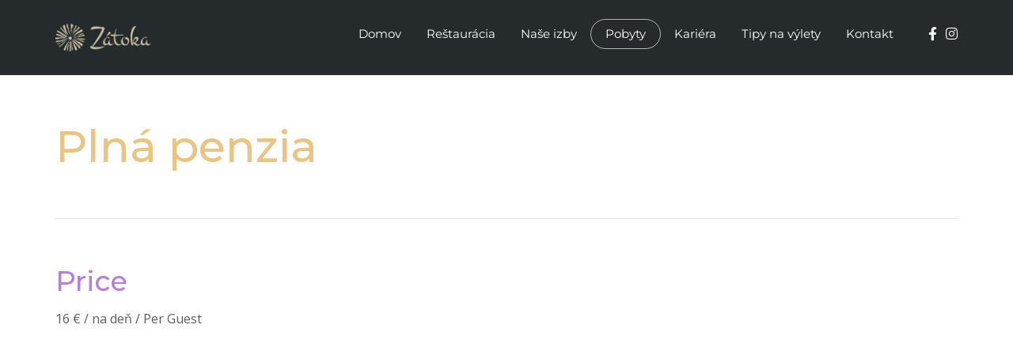

--- FILE ---
content_type: text/html; charset=UTF-8
request_url: https://zatokadomasa.sk/services/plna-penzia/
body_size: 19444
content:
<!DOCTYPE html>
<!--[if lt IE 7]>      <html class="no-js lt-ie9 lt-ie8 lt-ie7" lang="sk-SK"> <![endif]-->
<!--[if IE 7]>         <html class="no-js lt-ie9 lt-ie8" lang="sk-SK"> <![endif]-->
<!--[if IE 8]>         <html class="no-js lt-ie9" lang="sk-SK"> <![endif]-->
<!--[if gt IE 8]><!--> <html class="no-js" lang="sk-SK"> <!--<![endif]-->
<head>
  <meta charset="UTF-8">
  <meta name="viewport" content="width=device-width, initial-scale=1.0">
  <link rel="alternate" type="application/rss+xml" title="Hotel Zátoka Feed" href="https://zatokadomasa.sk//feed/">
<link rel="preconnect" href="https://fonts.gstatic.com" /><style>:root{--e-global-color-thmv_primary: #E9C484;--e-global-color-thmv_accent: #50514f;--e-global-color-thmv_dark: #151515;--e-global-color-thmv_shadow: #707070;--e-global-color-thmv_midtone: #B9B8B8;--e-global-color-thmv_highlight: #F4F4F4;--e-global-color-thmv_light: #FFFFFF;}.has-thmv-primary-color{color: var(--e-global-color-thmv_primary);}.has-thmv-accent-color{color: var(--e-global-color-thmv_accent);}.has-thmv-dark-color{color: var(--e-global-color-thmv_dark);}.has-thmv-shadow-color{color: var(--e-global-color-thmv_shadow);}.has-thmv-midtone-color{color: var(--e-global-color-thmv_midtone);}.has-thmv-highlight-color{color: var(--e-global-color-thmv_highlight);}.has-thmv-light-color{color: var(--e-global-color-thmv_light);}.has-thmv-primary-background-color{background-color: var(--e-global-color-thmv_primary);}.has-thmv-accent-background-color{background-color: var(--e-global-color-thmv_accent);}.has-thmv-dark-background-color{background-color: var(--e-global-color-thmv_dark);}.has-thmv-shadow-background-color{background-color: var(--e-global-color-thmv_shadow);}.has-thmv-midtone-background-color{background-color: var(--e-global-color-thmv_midtone);}.has-thmv-highlight-background-color{background-color: var(--e-global-color-thmv_highlight);}.has-thmv-light-background-color{background-color: var(--e-global-color-thmv_light);}</style><meta name='robots' content='index, follow, max-image-preview:large, max-snippet:-1, max-video-preview:-1' />
	<style>img:is([sizes="auto" i], [sizes^="auto," i]) { contain-intrinsic-size: 3000px 1500px }</style>
	
	<!-- This site is optimized with the Yoast SEO plugin v24.2 - https://yoast.com/wordpress/plugins/seo/ -->
	<title>Plná penzia | Hotel Zátoka</title>
	<link rel="canonical" href="https://zatokadomasa.sk/services/plna-penzia/" />
	<meta property="og:locale" content="sk_SK" />
	<meta property="og:type" content="article" />
	<meta property="og:title" content="Plná penzia | Hotel Zátoka" />
	<meta property="og:url" content="https://zatokadomasa.sk/services/plna-penzia/" />
	<meta property="og:site_name" content="Hotel Zátoka" />
	<meta property="article:publisher" content="https://facebook.com/zatokadomasa" />
	<meta name="twitter:card" content="summary_large_image" />
	<script type="application/ld+json" class="yoast-schema-graph">{"@context":"https://schema.org","@graph":[{"@type":"WebPage","@id":"https://zatokadomasa.sk/services/plna-penzia/","url":"https://zatokadomasa.sk/services/plna-penzia/","name":"Plná penzia | Hotel Zátoka","isPartOf":{"@id":"https://zatokadomasa.sk/#website"},"datePublished":"2019-07-26T11:20:20+00:00","dateModified":"2019-07-26T11:20:20+00:00","breadcrumb":{"@id":"https://zatokadomasa.sk/services/plna-penzia/#breadcrumb"},"inLanguage":"sk-SK","potentialAction":[{"@type":"ReadAction","target":["https://zatokadomasa.sk/services/plna-penzia/"]}]},{"@type":"BreadcrumbList","@id":"https://zatokadomasa.sk/services/plna-penzia/#breadcrumb","itemListElement":[{"@type":"ListItem","position":1,"name":"Home","item":"https://zatokadomasa.sk/"},{"@type":"ListItem","position":2,"name":"Služby","item":"https://zatokadomasa.sk/services/"},{"@type":"ListItem","position":3,"name":"Plná penzia"}]},{"@type":"WebSite","@id":"https://zatokadomasa.sk/#website","url":"https://zatokadomasa.sk/","name":"Hotel Zátoka","description":"Hotel, reštaurácia a bar na čarovnom mieste","publisher":{"@id":"https://zatokadomasa.sk/#organization"},"potentialAction":[{"@type":"SearchAction","target":{"@type":"EntryPoint","urlTemplate":"https://zatokadomasa.sk/?s={search_term_string}"},"query-input":{"@type":"PropertyValueSpecification","valueRequired":true,"valueName":"search_term_string"}}],"inLanguage":"sk-SK"},{"@type":"Organization","@id":"https://zatokadomasa.sk/#organization","name":"Hotel Zátoka","url":"https://zatokadomasa.sk/","logo":{"@type":"ImageObject","inLanguage":"sk-SK","@id":"https://zatokadomasa.sk/#/schema/logo/image/","url":"https://zatokadomasa.sk/wp-content/uploads/2019/07/high-res.png","contentUrl":"https://zatokadomasa.sk/wp-content/uploads/2019/07/high-res.png","width":5000,"height":5000,"caption":"Hotel Zátoka"},"image":{"@id":"https://zatokadomasa.sk/#/schema/logo/image/"},"sameAs":["https://facebook.com/zatokadomasa","https://instagram.com/zatokadomasa"]}]}</script>
	<!-- / Yoast SEO plugin. -->


<link rel="alternate" type="application/rss+xml" title="RSS kanál: Hotel Zátoka &raquo;" href="https://zatokadomasa.sk/feed/" />
<link rel="alternate" type="application/rss+xml" title="RSS kanál komentárov webu Hotel Zátoka &raquo;" href="https://zatokadomasa.sk/comments/feed/" />
		<!-- This site uses the Google Analytics by MonsterInsights plugin v9.11.1 - Using Analytics tracking - https://www.monsterinsights.com/ -->
							<script src="//www.googletagmanager.com/gtag/js?id=G-CZ39L979RK"  data-cfasync="false" data-wpfc-render="false" type="text/javascript" async></script>
			<script data-cfasync="false" data-wpfc-render="false" type="text/javascript">
				var mi_version = '9.11.1';
				var mi_track_user = true;
				var mi_no_track_reason = '';
								var MonsterInsightsDefaultLocations = {"page_location":"https:\/\/zatokadomasa.sk\/services\/plna-penzia\/"};
								if ( typeof MonsterInsightsPrivacyGuardFilter === 'function' ) {
					var MonsterInsightsLocations = (typeof MonsterInsightsExcludeQuery === 'object') ? MonsterInsightsPrivacyGuardFilter( MonsterInsightsExcludeQuery ) : MonsterInsightsPrivacyGuardFilter( MonsterInsightsDefaultLocations );
				} else {
					var MonsterInsightsLocations = (typeof MonsterInsightsExcludeQuery === 'object') ? MonsterInsightsExcludeQuery : MonsterInsightsDefaultLocations;
				}

								var disableStrs = [
										'ga-disable-G-CZ39L979RK',
									];

				/* Function to detect opted out users */
				function __gtagTrackerIsOptedOut() {
					for (var index = 0; index < disableStrs.length; index++) {
						if (document.cookie.indexOf(disableStrs[index] + '=true') > -1) {
							return true;
						}
					}

					return false;
				}

				/* Disable tracking if the opt-out cookie exists. */
				if (__gtagTrackerIsOptedOut()) {
					for (var index = 0; index < disableStrs.length; index++) {
						window[disableStrs[index]] = true;
					}
				}

				/* Opt-out function */
				function __gtagTrackerOptout() {
					for (var index = 0; index < disableStrs.length; index++) {
						document.cookie = disableStrs[index] + '=true; expires=Thu, 31 Dec 2099 23:59:59 UTC; path=/';
						window[disableStrs[index]] = true;
					}
				}

				if ('undefined' === typeof gaOptout) {
					function gaOptout() {
						__gtagTrackerOptout();
					}
				}
								window.dataLayer = window.dataLayer || [];

				window.MonsterInsightsDualTracker = {
					helpers: {},
					trackers: {},
				};
				if (mi_track_user) {
					function __gtagDataLayer() {
						dataLayer.push(arguments);
					}

					function __gtagTracker(type, name, parameters) {
						if (!parameters) {
							parameters = {};
						}

						if (parameters.send_to) {
							__gtagDataLayer.apply(null, arguments);
							return;
						}

						if (type === 'event') {
														parameters.send_to = monsterinsights_frontend.v4_id;
							var hookName = name;
							if (typeof parameters['event_category'] !== 'undefined') {
								hookName = parameters['event_category'] + ':' + name;
							}

							if (typeof MonsterInsightsDualTracker.trackers[hookName] !== 'undefined') {
								MonsterInsightsDualTracker.trackers[hookName](parameters);
							} else {
								__gtagDataLayer('event', name, parameters);
							}
							
						} else {
							__gtagDataLayer.apply(null, arguments);
						}
					}

					__gtagTracker('js', new Date());
					__gtagTracker('set', {
						'developer_id.dZGIzZG': true,
											});
					if ( MonsterInsightsLocations.page_location ) {
						__gtagTracker('set', MonsterInsightsLocations);
					}
										__gtagTracker('config', 'G-CZ39L979RK', {"forceSSL":"true","link_attribution":"true"} );
										window.gtag = __gtagTracker;										(function () {
						/* https://developers.google.com/analytics/devguides/collection/analyticsjs/ */
						/* ga and __gaTracker compatibility shim. */
						var noopfn = function () {
							return null;
						};
						var newtracker = function () {
							return new Tracker();
						};
						var Tracker = function () {
							return null;
						};
						var p = Tracker.prototype;
						p.get = noopfn;
						p.set = noopfn;
						p.send = function () {
							var args = Array.prototype.slice.call(arguments);
							args.unshift('send');
							__gaTracker.apply(null, args);
						};
						var __gaTracker = function () {
							var len = arguments.length;
							if (len === 0) {
								return;
							}
							var f = arguments[len - 1];
							if (typeof f !== 'object' || f === null || typeof f.hitCallback !== 'function') {
								if ('send' === arguments[0]) {
									var hitConverted, hitObject = false, action;
									if ('event' === arguments[1]) {
										if ('undefined' !== typeof arguments[3]) {
											hitObject = {
												'eventAction': arguments[3],
												'eventCategory': arguments[2],
												'eventLabel': arguments[4],
												'value': arguments[5] ? arguments[5] : 1,
											}
										}
									}
									if ('pageview' === arguments[1]) {
										if ('undefined' !== typeof arguments[2]) {
											hitObject = {
												'eventAction': 'page_view',
												'page_path': arguments[2],
											}
										}
									}
									if (typeof arguments[2] === 'object') {
										hitObject = arguments[2];
									}
									if (typeof arguments[5] === 'object') {
										Object.assign(hitObject, arguments[5]);
									}
									if ('undefined' !== typeof arguments[1].hitType) {
										hitObject = arguments[1];
										if ('pageview' === hitObject.hitType) {
											hitObject.eventAction = 'page_view';
										}
									}
									if (hitObject) {
										action = 'timing' === arguments[1].hitType ? 'timing_complete' : hitObject.eventAction;
										hitConverted = mapArgs(hitObject);
										__gtagTracker('event', action, hitConverted);
									}
								}
								return;
							}

							function mapArgs(args) {
								var arg, hit = {};
								var gaMap = {
									'eventCategory': 'event_category',
									'eventAction': 'event_action',
									'eventLabel': 'event_label',
									'eventValue': 'event_value',
									'nonInteraction': 'non_interaction',
									'timingCategory': 'event_category',
									'timingVar': 'name',
									'timingValue': 'value',
									'timingLabel': 'event_label',
									'page': 'page_path',
									'location': 'page_location',
									'title': 'page_title',
									'referrer' : 'page_referrer',
								};
								for (arg in args) {
																		if (!(!args.hasOwnProperty(arg) || !gaMap.hasOwnProperty(arg))) {
										hit[gaMap[arg]] = args[arg];
									} else {
										hit[arg] = args[arg];
									}
								}
								return hit;
							}

							try {
								f.hitCallback();
							} catch (ex) {
							}
						};
						__gaTracker.create = newtracker;
						__gaTracker.getByName = newtracker;
						__gaTracker.getAll = function () {
							return [];
						};
						__gaTracker.remove = noopfn;
						__gaTracker.loaded = true;
						window['__gaTracker'] = __gaTracker;
					})();
									} else {
										console.log("");
					(function () {
						function __gtagTracker() {
							return null;
						}

						window['__gtagTracker'] = __gtagTracker;
						window['gtag'] = __gtagTracker;
					})();
									}
			</script>
							<!-- / Google Analytics by MonsterInsights -->
		<script type="text/javascript">
/* <![CDATA[ */
window._wpemojiSettings = {"baseUrl":"https:\/\/s.w.org\/images\/core\/emoji\/15.0.3\/72x72\/","ext":".png","svgUrl":"https:\/\/s.w.org\/images\/core\/emoji\/15.0.3\/svg\/","svgExt":".svg","source":{"concatemoji":"https:\/\/zatokadomasa.sk\/wp-includes\/js\/wp-emoji-release.min.js?ver=6.7.4"}};
/*! This file is auto-generated */
!function(i,n){var o,s,e;function c(e){try{var t={supportTests:e,timestamp:(new Date).valueOf()};sessionStorage.setItem(o,JSON.stringify(t))}catch(e){}}function p(e,t,n){e.clearRect(0,0,e.canvas.width,e.canvas.height),e.fillText(t,0,0);var t=new Uint32Array(e.getImageData(0,0,e.canvas.width,e.canvas.height).data),r=(e.clearRect(0,0,e.canvas.width,e.canvas.height),e.fillText(n,0,0),new Uint32Array(e.getImageData(0,0,e.canvas.width,e.canvas.height).data));return t.every(function(e,t){return e===r[t]})}function u(e,t,n){switch(t){case"flag":return n(e,"\ud83c\udff3\ufe0f\u200d\u26a7\ufe0f","\ud83c\udff3\ufe0f\u200b\u26a7\ufe0f")?!1:!n(e,"\ud83c\uddfa\ud83c\uddf3","\ud83c\uddfa\u200b\ud83c\uddf3")&&!n(e,"\ud83c\udff4\udb40\udc67\udb40\udc62\udb40\udc65\udb40\udc6e\udb40\udc67\udb40\udc7f","\ud83c\udff4\u200b\udb40\udc67\u200b\udb40\udc62\u200b\udb40\udc65\u200b\udb40\udc6e\u200b\udb40\udc67\u200b\udb40\udc7f");case"emoji":return!n(e,"\ud83d\udc26\u200d\u2b1b","\ud83d\udc26\u200b\u2b1b")}return!1}function f(e,t,n){var r="undefined"!=typeof WorkerGlobalScope&&self instanceof WorkerGlobalScope?new OffscreenCanvas(300,150):i.createElement("canvas"),a=r.getContext("2d",{willReadFrequently:!0}),o=(a.textBaseline="top",a.font="600 32px Arial",{});return e.forEach(function(e){o[e]=t(a,e,n)}),o}function t(e){var t=i.createElement("script");t.src=e,t.defer=!0,i.head.appendChild(t)}"undefined"!=typeof Promise&&(o="wpEmojiSettingsSupports",s=["flag","emoji"],n.supports={everything:!0,everythingExceptFlag:!0},e=new Promise(function(e){i.addEventListener("DOMContentLoaded",e,{once:!0})}),new Promise(function(t){var n=function(){try{var e=JSON.parse(sessionStorage.getItem(o));if("object"==typeof e&&"number"==typeof e.timestamp&&(new Date).valueOf()<e.timestamp+604800&&"object"==typeof e.supportTests)return e.supportTests}catch(e){}return null}();if(!n){if("undefined"!=typeof Worker&&"undefined"!=typeof OffscreenCanvas&&"undefined"!=typeof URL&&URL.createObjectURL&&"undefined"!=typeof Blob)try{var e="postMessage("+f.toString()+"("+[JSON.stringify(s),u.toString(),p.toString()].join(",")+"));",r=new Blob([e],{type:"text/javascript"}),a=new Worker(URL.createObjectURL(r),{name:"wpTestEmojiSupports"});return void(a.onmessage=function(e){c(n=e.data),a.terminate(),t(n)})}catch(e){}c(n=f(s,u,p))}t(n)}).then(function(e){for(var t in e)n.supports[t]=e[t],n.supports.everything=n.supports.everything&&n.supports[t],"flag"!==t&&(n.supports.everythingExceptFlag=n.supports.everythingExceptFlag&&n.supports[t]);n.supports.everythingExceptFlag=n.supports.everythingExceptFlag&&!n.supports.flag,n.DOMReady=!1,n.readyCallback=function(){n.DOMReady=!0}}).then(function(){return e}).then(function(){var e;n.supports.everything||(n.readyCallback(),(e=n.source||{}).concatemoji?t(e.concatemoji):e.wpemoji&&e.twemoji&&(t(e.twemoji),t(e.wpemoji)))}))}((window,document),window._wpemojiSettings);
/* ]]> */
</script>
<link rel='stylesheet' id='formidable-css' href='https://zatokadomasa.sk/wp-content/plugins/formidable/css/formidableforms.css?ver=12311724' type='text/css' media='all' />
<link rel='stylesheet' id='themo-icons-css' href='https://zatokadomasa.sk/wp-content/plugins/aloha-powerpack/assets/icons/icons.css?ver=2.1.8' type='text/css' media='all' />
<link rel='stylesheet' id='thmv-global-css' href='https://zatokadomasa.sk/wp-content/plugins/aloha-powerpack/css/global.css?ver=1712859463' type='text/css' media='all' />
<style id='wp-emoji-styles-inline-css' type='text/css'>

	img.wp-smiley, img.emoji {
		display: inline !important;
		border: none !important;
		box-shadow: none !important;
		height: 1em !important;
		width: 1em !important;
		margin: 0 0.07em !important;
		vertical-align: -0.1em !important;
		background: none !important;
		padding: 0 !important;
	}
</style>
<link rel='stylesheet' id='wp-block-library-css' href='https://zatokadomasa.sk/wp-includes/css/dist/block-library/style.min.css?ver=6.7.4' type='text/css' media='all' />
<style id='wp-block-library-theme-inline-css' type='text/css'>
.wp-block-audio :where(figcaption){color:#555;font-size:13px;text-align:center}.is-dark-theme .wp-block-audio :where(figcaption){color:#ffffffa6}.wp-block-audio{margin:0 0 1em}.wp-block-code{border:1px solid #ccc;border-radius:4px;font-family:Menlo,Consolas,monaco,monospace;padding:.8em 1em}.wp-block-embed :where(figcaption){color:#555;font-size:13px;text-align:center}.is-dark-theme .wp-block-embed :where(figcaption){color:#ffffffa6}.wp-block-embed{margin:0 0 1em}.blocks-gallery-caption{color:#555;font-size:13px;text-align:center}.is-dark-theme .blocks-gallery-caption{color:#ffffffa6}:root :where(.wp-block-image figcaption){color:#555;font-size:13px;text-align:center}.is-dark-theme :root :where(.wp-block-image figcaption){color:#ffffffa6}.wp-block-image{margin:0 0 1em}.wp-block-pullquote{border-bottom:4px solid;border-top:4px solid;color:currentColor;margin-bottom:1.75em}.wp-block-pullquote cite,.wp-block-pullquote footer,.wp-block-pullquote__citation{color:currentColor;font-size:.8125em;font-style:normal;text-transform:uppercase}.wp-block-quote{border-left:.25em solid;margin:0 0 1.75em;padding-left:1em}.wp-block-quote cite,.wp-block-quote footer{color:currentColor;font-size:.8125em;font-style:normal;position:relative}.wp-block-quote:where(.has-text-align-right){border-left:none;border-right:.25em solid;padding-left:0;padding-right:1em}.wp-block-quote:where(.has-text-align-center){border:none;padding-left:0}.wp-block-quote.is-large,.wp-block-quote.is-style-large,.wp-block-quote:where(.is-style-plain){border:none}.wp-block-search .wp-block-search__label{font-weight:700}.wp-block-search__button{border:1px solid #ccc;padding:.375em .625em}:where(.wp-block-group.has-background){padding:1.25em 2.375em}.wp-block-separator.has-css-opacity{opacity:.4}.wp-block-separator{border:none;border-bottom:2px solid;margin-left:auto;margin-right:auto}.wp-block-separator.has-alpha-channel-opacity{opacity:1}.wp-block-separator:not(.is-style-wide):not(.is-style-dots){width:100px}.wp-block-separator.has-background:not(.is-style-dots){border-bottom:none;height:1px}.wp-block-separator.has-background:not(.is-style-wide):not(.is-style-dots){height:2px}.wp-block-table{margin:0 0 1em}.wp-block-table td,.wp-block-table th{word-break:normal}.wp-block-table :where(figcaption){color:#555;font-size:13px;text-align:center}.is-dark-theme .wp-block-table :where(figcaption){color:#ffffffa6}.wp-block-video :where(figcaption){color:#555;font-size:13px;text-align:center}.is-dark-theme .wp-block-video :where(figcaption){color:#ffffffa6}.wp-block-video{margin:0 0 1em}:root :where(.wp-block-template-part.has-background){margin-bottom:0;margin-top:0;padding:1.25em 2.375em}
</style>
<style id='classic-theme-styles-inline-css' type='text/css'>
/*! This file is auto-generated */
.wp-block-button__link{color:#fff;background-color:#32373c;border-radius:9999px;box-shadow:none;text-decoration:none;padding:calc(.667em + 2px) calc(1.333em + 2px);font-size:1.125em}.wp-block-file__button{background:#32373c;color:#fff;text-decoration:none}
</style>
<style id='global-styles-inline-css' type='text/css'>
:root{--wp--preset--aspect-ratio--square: 1;--wp--preset--aspect-ratio--4-3: 4/3;--wp--preset--aspect-ratio--3-4: 3/4;--wp--preset--aspect-ratio--3-2: 3/2;--wp--preset--aspect-ratio--2-3: 2/3;--wp--preset--aspect-ratio--16-9: 16/9;--wp--preset--aspect-ratio--9-16: 9/16;--wp--preset--color--black: #000000;--wp--preset--color--cyan-bluish-gray: #abb8c3;--wp--preset--color--white: #ffffff;--wp--preset--color--pale-pink: #f78da7;--wp--preset--color--vivid-red: #cf2e2e;--wp--preset--color--luminous-vivid-orange: #ff6900;--wp--preset--color--luminous-vivid-amber: #fcb900;--wp--preset--color--light-green-cyan: #7bdcb5;--wp--preset--color--vivid-green-cyan: #00d084;--wp--preset--color--pale-cyan-blue: #8ed1fc;--wp--preset--color--vivid-cyan-blue: #0693e3;--wp--preset--color--vivid-purple: #9b51e0;--wp--preset--gradient--vivid-cyan-blue-to-vivid-purple: linear-gradient(135deg,rgba(6,147,227,1) 0%,rgb(155,81,224) 100%);--wp--preset--gradient--light-green-cyan-to-vivid-green-cyan: linear-gradient(135deg,rgb(122,220,180) 0%,rgb(0,208,130) 100%);--wp--preset--gradient--luminous-vivid-amber-to-luminous-vivid-orange: linear-gradient(135deg,rgba(252,185,0,1) 0%,rgba(255,105,0,1) 100%);--wp--preset--gradient--luminous-vivid-orange-to-vivid-red: linear-gradient(135deg,rgba(255,105,0,1) 0%,rgb(207,46,46) 100%);--wp--preset--gradient--very-light-gray-to-cyan-bluish-gray: linear-gradient(135deg,rgb(238,238,238) 0%,rgb(169,184,195) 100%);--wp--preset--gradient--cool-to-warm-spectrum: linear-gradient(135deg,rgb(74,234,220) 0%,rgb(151,120,209) 20%,rgb(207,42,186) 40%,rgb(238,44,130) 60%,rgb(251,105,98) 80%,rgb(254,248,76) 100%);--wp--preset--gradient--blush-light-purple: linear-gradient(135deg,rgb(255,206,236) 0%,rgb(152,150,240) 100%);--wp--preset--gradient--blush-bordeaux: linear-gradient(135deg,rgb(254,205,165) 0%,rgb(254,45,45) 50%,rgb(107,0,62) 100%);--wp--preset--gradient--luminous-dusk: linear-gradient(135deg,rgb(255,203,112) 0%,rgb(199,81,192) 50%,rgb(65,88,208) 100%);--wp--preset--gradient--pale-ocean: linear-gradient(135deg,rgb(255,245,203) 0%,rgb(182,227,212) 50%,rgb(51,167,181) 100%);--wp--preset--gradient--electric-grass: linear-gradient(135deg,rgb(202,248,128) 0%,rgb(113,206,126) 100%);--wp--preset--gradient--midnight: linear-gradient(135deg,rgb(2,3,129) 0%,rgb(40,116,252) 100%);--wp--preset--font-size--small: 13px;--wp--preset--font-size--medium: 20px;--wp--preset--font-size--large: 36px;--wp--preset--font-size--x-large: 42px;--wp--preset--spacing--20: 0.44rem;--wp--preset--spacing--30: 0.67rem;--wp--preset--spacing--40: 1rem;--wp--preset--spacing--50: 1.5rem;--wp--preset--spacing--60: 2.25rem;--wp--preset--spacing--70: 3.38rem;--wp--preset--spacing--80: 5.06rem;--wp--preset--shadow--natural: 6px 6px 9px rgba(0, 0, 0, 0.2);--wp--preset--shadow--deep: 12px 12px 50px rgba(0, 0, 0, 0.4);--wp--preset--shadow--sharp: 6px 6px 0px rgba(0, 0, 0, 0.2);--wp--preset--shadow--outlined: 6px 6px 0px -3px rgba(255, 255, 255, 1), 6px 6px rgba(0, 0, 0, 1);--wp--preset--shadow--crisp: 6px 6px 0px rgba(0, 0, 0, 1);}:where(.is-layout-flex){gap: 0.5em;}:where(.is-layout-grid){gap: 0.5em;}body .is-layout-flex{display: flex;}.is-layout-flex{flex-wrap: wrap;align-items: center;}.is-layout-flex > :is(*, div){margin: 0;}body .is-layout-grid{display: grid;}.is-layout-grid > :is(*, div){margin: 0;}:where(.wp-block-columns.is-layout-flex){gap: 2em;}:where(.wp-block-columns.is-layout-grid){gap: 2em;}:where(.wp-block-post-template.is-layout-flex){gap: 1.25em;}:where(.wp-block-post-template.is-layout-grid){gap: 1.25em;}.has-black-color{color: var(--wp--preset--color--black) !important;}.has-cyan-bluish-gray-color{color: var(--wp--preset--color--cyan-bluish-gray) !important;}.has-white-color{color: var(--wp--preset--color--white) !important;}.has-pale-pink-color{color: var(--wp--preset--color--pale-pink) !important;}.has-vivid-red-color{color: var(--wp--preset--color--vivid-red) !important;}.has-luminous-vivid-orange-color{color: var(--wp--preset--color--luminous-vivid-orange) !important;}.has-luminous-vivid-amber-color{color: var(--wp--preset--color--luminous-vivid-amber) !important;}.has-light-green-cyan-color{color: var(--wp--preset--color--light-green-cyan) !important;}.has-vivid-green-cyan-color{color: var(--wp--preset--color--vivid-green-cyan) !important;}.has-pale-cyan-blue-color{color: var(--wp--preset--color--pale-cyan-blue) !important;}.has-vivid-cyan-blue-color{color: var(--wp--preset--color--vivid-cyan-blue) !important;}.has-vivid-purple-color{color: var(--wp--preset--color--vivid-purple) !important;}.has-black-background-color{background-color: var(--wp--preset--color--black) !important;}.has-cyan-bluish-gray-background-color{background-color: var(--wp--preset--color--cyan-bluish-gray) !important;}.has-white-background-color{background-color: var(--wp--preset--color--white) !important;}.has-pale-pink-background-color{background-color: var(--wp--preset--color--pale-pink) !important;}.has-vivid-red-background-color{background-color: var(--wp--preset--color--vivid-red) !important;}.has-luminous-vivid-orange-background-color{background-color: var(--wp--preset--color--luminous-vivid-orange) !important;}.has-luminous-vivid-amber-background-color{background-color: var(--wp--preset--color--luminous-vivid-amber) !important;}.has-light-green-cyan-background-color{background-color: var(--wp--preset--color--light-green-cyan) !important;}.has-vivid-green-cyan-background-color{background-color: var(--wp--preset--color--vivid-green-cyan) !important;}.has-pale-cyan-blue-background-color{background-color: var(--wp--preset--color--pale-cyan-blue) !important;}.has-vivid-cyan-blue-background-color{background-color: var(--wp--preset--color--vivid-cyan-blue) !important;}.has-vivid-purple-background-color{background-color: var(--wp--preset--color--vivid-purple) !important;}.has-black-border-color{border-color: var(--wp--preset--color--black) !important;}.has-cyan-bluish-gray-border-color{border-color: var(--wp--preset--color--cyan-bluish-gray) !important;}.has-white-border-color{border-color: var(--wp--preset--color--white) !important;}.has-pale-pink-border-color{border-color: var(--wp--preset--color--pale-pink) !important;}.has-vivid-red-border-color{border-color: var(--wp--preset--color--vivid-red) !important;}.has-luminous-vivid-orange-border-color{border-color: var(--wp--preset--color--luminous-vivid-orange) !important;}.has-luminous-vivid-amber-border-color{border-color: var(--wp--preset--color--luminous-vivid-amber) !important;}.has-light-green-cyan-border-color{border-color: var(--wp--preset--color--light-green-cyan) !important;}.has-vivid-green-cyan-border-color{border-color: var(--wp--preset--color--vivid-green-cyan) !important;}.has-pale-cyan-blue-border-color{border-color: var(--wp--preset--color--pale-cyan-blue) !important;}.has-vivid-cyan-blue-border-color{border-color: var(--wp--preset--color--vivid-cyan-blue) !important;}.has-vivid-purple-border-color{border-color: var(--wp--preset--color--vivid-purple) !important;}.has-vivid-cyan-blue-to-vivid-purple-gradient-background{background: var(--wp--preset--gradient--vivid-cyan-blue-to-vivid-purple) !important;}.has-light-green-cyan-to-vivid-green-cyan-gradient-background{background: var(--wp--preset--gradient--light-green-cyan-to-vivid-green-cyan) !important;}.has-luminous-vivid-amber-to-luminous-vivid-orange-gradient-background{background: var(--wp--preset--gradient--luminous-vivid-amber-to-luminous-vivid-orange) !important;}.has-luminous-vivid-orange-to-vivid-red-gradient-background{background: var(--wp--preset--gradient--luminous-vivid-orange-to-vivid-red) !important;}.has-very-light-gray-to-cyan-bluish-gray-gradient-background{background: var(--wp--preset--gradient--very-light-gray-to-cyan-bluish-gray) !important;}.has-cool-to-warm-spectrum-gradient-background{background: var(--wp--preset--gradient--cool-to-warm-spectrum) !important;}.has-blush-light-purple-gradient-background{background: var(--wp--preset--gradient--blush-light-purple) !important;}.has-blush-bordeaux-gradient-background{background: var(--wp--preset--gradient--blush-bordeaux) !important;}.has-luminous-dusk-gradient-background{background: var(--wp--preset--gradient--luminous-dusk) !important;}.has-pale-ocean-gradient-background{background: var(--wp--preset--gradient--pale-ocean) !important;}.has-electric-grass-gradient-background{background: var(--wp--preset--gradient--electric-grass) !important;}.has-midnight-gradient-background{background: var(--wp--preset--gradient--midnight) !important;}.has-small-font-size{font-size: var(--wp--preset--font-size--small) !important;}.has-medium-font-size{font-size: var(--wp--preset--font-size--medium) !important;}.has-large-font-size{font-size: var(--wp--preset--font-size--large) !important;}.has-x-large-font-size{font-size: var(--wp--preset--font-size--x-large) !important;}
:where(.wp-block-post-template.is-layout-flex){gap: 1.25em;}:where(.wp-block-post-template.is-layout-grid){gap: 1.25em;}
:where(.wp-block-columns.is-layout-flex){gap: 2em;}:where(.wp-block-columns.is-layout-grid){gap: 2em;}
:root :where(.wp-block-pullquote){font-size: 1.5em;line-height: 1.6;}
</style>
<link rel='stylesheet' id='groovy-menu-style-css' href='https://zatokadomasa.sk/wp-content/plugins/groovy-menu/assets/style/frontend.css?ver=1.9.9' type='text/css' media='all' />
<link rel='stylesheet' id='groovy-menu-style-fonts-groovy-28328-css' href='https://zatokadomasa.sk/wp-content/uploads/groovy/fonts/groovy-28328.css?ver=1.9.9' type='text/css' media='all' />
<link rel='stylesheet' id='groovy-menu-style-fonts-groovy-69018-css' href='https://zatokadomasa.sk/wp-content/uploads/groovy/fonts/groovy-69018.css?ver=1.9.9' type='text/css' media='all' />
<link rel='stylesheet' id='mphb-kbwood-datepick-css-css' href='https://zatokadomasa.sk/wp-content/plugins/motopress-hotel-booking/vendors/kbwood/datepick/jquery.datepick.css?ver=4.7.0' type='text/css' media='all' />
<link rel='stylesheet' id='mphb-css' href='https://zatokadomasa.sk/wp-content/plugins/motopress-hotel-booking/assets/css/mphb.min.css?ver=4.7.0' type='text/css' media='all' />
<link rel='stylesheet' id='ce_responsive-css' href='https://zatokadomasa.sk/wp-content/plugins/simple-embed-code/css/video-container.min.css?ver=2.5.1' type='text/css' media='all' />
<link rel='stylesheet' id='hfe-style-css' href='https://zatokadomasa.sk/wp-content/plugins/aloha-powerpack/library/header-footer/assets/css/header-footer-elementor.css?ver=1.6.9' type='text/css' media='all' />
<link rel='stylesheet' id='elementor-icons-css' href='https://zatokadomasa.sk/wp-content/plugins/elementor/assets/lib/eicons/css/elementor-icons.min.css?ver=5.34.0' type='text/css' media='all' />
<link rel='stylesheet' id='elementor-frontend-css' href='https://zatokadomasa.sk/wp-content/plugins/elementor/assets/css/frontend.min.css?ver=3.26.3' type='text/css' media='all' />
<link rel='stylesheet' id='elementor-post-1166-css' href='https://zatokadomasa.sk/wp-content/uploads/elementor/css/post-1166.css?ver=1735667796' type='text/css' media='all' />
<link rel='stylesheet' id='font-awesome-5-all-css' href='https://zatokadomasa.sk/wp-content/plugins/elementor/assets/lib/font-awesome/css/all.min.css?ver=3.26.3' type='text/css' media='all' />
<link rel='stylesheet' id='font-awesome-4-shim-css' href='https://zatokadomasa.sk/wp-content/plugins/elementor/assets/lib/font-awesome/css/v4-shims.min.css?ver=3.26.3' type='text/css' media='all' />
<link rel='stylesheet' id='grw-public-main-css-css' href='https://zatokadomasa.sk/wp-content/plugins/widget-google-reviews/assets/css/public-main.css?ver=5.1' type='text/css' media='all' />
<link rel='stylesheet' id='ms-main-css' href='https://zatokadomasa.sk/wp-content/plugins/masterslider/public/assets/css/masterslider.main.css?ver=3.7.7' type='text/css' media='all' />
<link rel='stylesheet' id='ms-custom-css' href='https://zatokadomasa.sk/wp-content/uploads/masterslider/custom.css?ver=1.6' type='text/css' media='all' />
<link rel='stylesheet' id='font-awesome-css' href='https://zatokadomasa.sk/wp-content/plugins/elementor/assets/lib/font-awesome/css/font-awesome.min.css?ver=4.7.0' type='text/css' media='all' />
<link rel='stylesheet' id='groovy-menu-preset-style-194-css' href='https://zatokadomasa.sk/wp-content/uploads/groovy/preset_194.css?ver=a5443a4fa52da9365286f58081694d98' type='text/css' media='all' />
<link rel='stylesheet' id='aloha-button-style-css' href='https://zatokadomasa.sk/wp-content/plugins/aloha-powerpack/css/button-styles-round.css?ver=1712859463' type='text/css' media='all' />
<link rel='stylesheet' id='base_app-css' href='https://zatokadomasa.sk/wp-content/themes/bellevuex/assets/css/base.css?ver=1735668120' type='text/css' media='all' />
<link rel='stylesheet' id='roots_app-css' href='https://zatokadomasa.sk/wp-content/themes/bellevuex/assets/css/app.css?ver=1735668120' type='text/css' media='all' />
<link rel='stylesheet' id='hotel_booking-css' href='https://zatokadomasa.sk/wp-content/themes/bellevuex/assets/css/hotel-booking.css?ver=1735668120' type='text/css' media='all' />
<link rel='stylesheet' id='t_headhesive-css' href='https://zatokadomasa.sk/wp-content/themes/bellevuex/assets/css/headhesive.css?ver=1735668120' type='text/css' media='all' />
<link rel='stylesheet' id='t_header-css' href='https://zatokadomasa.sk/wp-content/themes/bellevuex/assets/css/header.css?ver=1735668120' type='text/css' media='all' />
<link rel='stylesheet' id='t_preloader-css' href='https://zatokadomasa.sk/wp-content/themes/bellevuex/assets/css/preloader.css?ver=1735668120' type='text/css' media='all' />
<link rel='stylesheet' id='t_forms-css' href='https://zatokadomasa.sk/wp-content/themes/bellevuex/assets/css/forms.css?ver=1735668120' type='text/css' media='all' />
<link rel='stylesheet' id='t_groovy-menu-css' href='https://zatokadomasa.sk/wp-content/themes/bellevuex/assets/css/groovy-menu.css?ver=1735668120' type='text/css' media='all' />
<link rel='stylesheet' id='google-fonts-1-css' href='https://fonts.googleapis.com/css?family=Montserrat%3A100%2C100italic%2C200%2C200italic%2C300%2C300italic%2C400%2C400italic%2C500%2C500italic%2C600%2C600italic%2C700%2C700italic%2C800%2C800italic%2C900%2C900italic%7COpen+Sans%3A100%2C100italic%2C200%2C200italic%2C300%2C300italic%2C400%2C400italic%2C500%2C500italic%2C600%2C600italic%2C700%2C700italic%2C800%2C800italic%2C900%2C900italic&#038;display=auto&#038;subset=latin-ext&#038;ver=6.7.4' type='text/css' media='all' />
<link rel="preconnect" href="https://fonts.gstatic.com/" crossorigin><script type="text/javascript" src="https://zatokadomasa.sk/wp-includes/js/jquery/jquery.min.js?ver=3.7.1" id="jquery-core-js"></script>
<script type="text/javascript" src="https://zatokadomasa.sk/wp-includes/js/jquery/jquery-migrate.min.js?ver=3.4.1" id="jquery-migrate-js"></script>
<script type="text/javascript" src="https://zatokadomasa.sk/wp-content/plugins/masterslider/includes/modules/elementor/assets/js/elementor-widgets.js?ver=3.7.7" id="masterslider-elementor-widgets-js"></script>
<script type="text/javascript" src="https://zatokadomasa.sk/wp-content/plugins/google-analytics-for-wordpress/assets/js/frontend-gtag.min.js?ver=9.11.1" id="monsterinsights-frontend-script-js" async="async" data-wp-strategy="async"></script>
<script data-cfasync="false" data-wpfc-render="false" type="text/javascript" id='monsterinsights-frontend-script-js-extra'>/* <![CDATA[ */
var monsterinsights_frontend = {"js_events_tracking":"true","download_extensions":"doc,pdf,ppt,zip,xls,docx,pptx,xlsx","inbound_paths":"[{\"path\":\"\\\/go\\\/\",\"label\":\"affiliate\"},{\"path\":\"\\\/recommend\\\/\",\"label\":\"affiliate\"}]","home_url":"https:\/\/zatokadomasa.sk","hash_tracking":"false","v4_id":"G-CZ39L979RK"};/* ]]> */
</script>
<script type="text/javascript" src="https://zatokadomasa.sk/wp-content/plugins/revslider/public/assets/js/rbtools.min.js?ver=6.5.8" async id="tp-tools-js"></script>
<script type="text/javascript" src="https://zatokadomasa.sk/wp-content/plugins/revslider/public/assets/js/rs6.min.js?ver=6.5.8" async id="revmin-js"></script>
<script type="text/javascript" src="https://zatokadomasa.sk/wp-content/plugins/elementor/assets/lib/font-awesome/js/v4-shims.min.js?ver=3.26.3" id="font-awesome-4-shim-js"></script>
<script type="text/javascript" defer="defer" src="https://zatokadomasa.sk/wp-content/plugins/widget-google-reviews/assets/js/public-main.js?ver=5.1" id="grw-public-main-js-js"></script>
<link rel="https://api.w.org/" href="https://zatokadomasa.sk/wp-json/" /><link rel="alternate" title="JSON" type="application/json" href="https://zatokadomasa.sk/wp-json/wp/v2/mphb_room_service/771" /><link rel="EditURI" type="application/rsd+xml" title="RSD" href="https://zatokadomasa.sk/xmlrpc.php?rsd" />
<meta name="generator" content="WordPress 6.7.4" />
<link rel='shortlink' href='https://zatokadomasa.sk/?p=771' />
<link rel="alternate" title="oEmbed (JSON)" type="application/json+oembed" href="https://zatokadomasa.sk/wp-json/oembed/1.0/embed?url=https%3A%2F%2Fzatokadomasa.sk%2Fservices%2Fplna-penzia%2F" />
<link rel="alternate" title="oEmbed (XML)" type="text/xml+oembed" href="https://zatokadomasa.sk/wp-json/oembed/1.0/embed?url=https%3A%2F%2Fzatokadomasa.sk%2Fservices%2Fplna-penzia%2F&#038;format=xml" />
<script>var ms_grabbing_curosr='https://zatokadomasa.sk/wp-content/plugins/masterslider/public/assets/css/common/grabbing.cur',ms_grab_curosr='https://zatokadomasa.sk/wp-content/plugins/masterslider/public/assets/css/common/grab.cur';</script>
<meta name="generator" content="MasterSlider 3.7.7 - Responsive Touch Image Slider" />
<!--[if lt IE 9]>
<script src="https://zatokadomasa.sk/wp-content/themes/bellevuex/assets/js/vendor/html5shiv.min.js"></script>
<script src="https://zatokadomasa.sk/wp-content/themes/bellevuex/assets/js/vendor/respond.min.js"></script>
<![endif]-->
<meta name="generator" content="Elementor 3.26.3; features: additional_custom_breakpoints; settings: css_print_method-external, google_font-enabled, font_display-auto">
			<style>
				.e-con.e-parent:nth-of-type(n+4):not(.e-lazyloaded):not(.e-no-lazyload),
				.e-con.e-parent:nth-of-type(n+4):not(.e-lazyloaded):not(.e-no-lazyload) * {
					background-image: none !important;
				}
				@media screen and (max-height: 1024px) {
					.e-con.e-parent:nth-of-type(n+3):not(.e-lazyloaded):not(.e-no-lazyload),
					.e-con.e-parent:nth-of-type(n+3):not(.e-lazyloaded):not(.e-no-lazyload) * {
						background-image: none !important;
					}
				}
				@media screen and (max-height: 640px) {
					.e-con.e-parent:nth-of-type(n+2):not(.e-lazyloaded):not(.e-no-lazyload),
					.e-con.e-parent:nth-of-type(n+2):not(.e-lazyloaded):not(.e-no-lazyload) * {
						background-image: none !important;
					}
				}
			</style>
			<meta name="generator" content="Powered by Slider Revolution 6.5.8 - responsive, Mobile-Friendly Slider Plugin for WordPress with comfortable drag and drop interface." />
<link rel="icon" href="https://zatokadomasa.sk/wp-content/uploads/2020/05/cropped-logo2-32x32.png" sizes="32x32" />
<link rel="icon" href="https://zatokadomasa.sk/wp-content/uploads/2020/05/cropped-logo2-192x192.png" sizes="192x192" />
<link rel="apple-touch-icon" href="https://zatokadomasa.sk/wp-content/uploads/2020/05/cropped-logo2-180x180.png" />
<meta name="msapplication-TileImage" content="https://zatokadomasa.sk/wp-content/uploads/2020/05/cropped-logo2-270x270.png" />
<script type="text/javascript">function setREVStartSize(e){
			//window.requestAnimationFrame(function() {				 
				window.RSIW = window.RSIW===undefined ? window.innerWidth : window.RSIW;	
				window.RSIH = window.RSIH===undefined ? window.innerHeight : window.RSIH;	
				try {								
					var pw = document.getElementById(e.c).parentNode.offsetWidth,
						newh;
					pw = pw===0 || isNaN(pw) ? window.RSIW : pw;
					e.tabw = e.tabw===undefined ? 0 : parseInt(e.tabw);
					e.thumbw = e.thumbw===undefined ? 0 : parseInt(e.thumbw);
					e.tabh = e.tabh===undefined ? 0 : parseInt(e.tabh);
					e.thumbh = e.thumbh===undefined ? 0 : parseInt(e.thumbh);
					e.tabhide = e.tabhide===undefined ? 0 : parseInt(e.tabhide);
					e.thumbhide = e.thumbhide===undefined ? 0 : parseInt(e.thumbhide);
					e.mh = e.mh===undefined || e.mh=="" || e.mh==="auto" ? 0 : parseInt(e.mh,0);		
					if(e.layout==="fullscreen" || e.l==="fullscreen") 						
						newh = Math.max(e.mh,window.RSIH);					
					else{					
						e.gw = Array.isArray(e.gw) ? e.gw : [e.gw];
						for (var i in e.rl) if (e.gw[i]===undefined || e.gw[i]===0) e.gw[i] = e.gw[i-1];					
						e.gh = e.el===undefined || e.el==="" || (Array.isArray(e.el) && e.el.length==0)? e.gh : e.el;
						e.gh = Array.isArray(e.gh) ? e.gh : [e.gh];
						for (var i in e.rl) if (e.gh[i]===undefined || e.gh[i]===0) e.gh[i] = e.gh[i-1];
											
						var nl = new Array(e.rl.length),
							ix = 0,						
							sl;					
						e.tabw = e.tabhide>=pw ? 0 : e.tabw;
						e.thumbw = e.thumbhide>=pw ? 0 : e.thumbw;
						e.tabh = e.tabhide>=pw ? 0 : e.tabh;
						e.thumbh = e.thumbhide>=pw ? 0 : e.thumbh;					
						for (var i in e.rl) nl[i] = e.rl[i]<window.RSIW ? 0 : e.rl[i];
						sl = nl[0];									
						for (var i in nl) if (sl>nl[i] && nl[i]>0) { sl = nl[i]; ix=i;}															
						var m = pw>(e.gw[ix]+e.tabw+e.thumbw) ? 1 : (pw-(e.tabw+e.thumbw)) / (e.gw[ix]);					
						newh =  (e.gh[ix] * m) + (e.tabh + e.thumbh);
					}
					var el = document.getElementById(e.c);
					if (el!==null && el) el.style.height = newh+"px";					
					el = document.getElementById(e.c+"_wrapper");
					if (el!==null && el) {
						el.style.height = newh+"px";
						el.style.display = "block";
					}
				} catch(e){
					console.log("Failure at Presize of Slider:" + e)
				}					   
			//});
		  };</script>
		<style type="text/css" id="wp-custom-css">
			.page-id-42 .map-info {
    box-shadow: 0 8px 8px 0 rgba(0, 0, 0, 0.1), 0 0 8px 0 rgba(0, 0, 0, 0.12);
}

.th-portfolio-filters span{display:none}

.th-logo-widget img {
    max-height: 50px;
    width: auto;
}

#mphb-flexslider-gallery-1 {
	display:none;
}

.pricelist-table td, .pricelist-table th {
	padding: 5px;
	text-align: center;
}

.pricelist-table td:first-child {
	text-align: right
}

.navbar-collapse[aria-expanded="true"] {
	background-color: var(--e-global-color-thmv_primary);
	border-radius: 16px;
	margin-bottom: 16px;
};


		</style>
		<style id="kirki-inline-styles">#logo img{max-height:35px;width:auto;}.navbar .navbar-nav{margin-top:18px;}.navbar .navbar-toggle{top:18px;}.themo_cart_icon{margin-top:calc(18px + 10px);}.navbar .navbar-nav > li > a, .navbar .navbar-nav > li > a:hover, .navbar .navbar-nav > li.active > a, .navbar .navbar-nav > li.active > a:hover, .navbar .navbar-nav > li.active > a:focus,.banner[data-transparent-header="true"].headhesive--clone .navbar-nav > li > a, .navbar .navbar-nav > li.th-accent{font-family:Montserrat;font-size:15px;font-weight:400;color:#333333;}.navbar-default[data-transparent-header="true"]{border-color:#dd3333;}.th-upper-footer h1.widget-title, .th-upper-footer h2.widget-title, .th-upper-footer h3.widget-title, .th-upper-footer h4.widget-title, .th-upper-footer h5.widget-title, .th-upper-footer h6.widget-title, .th-upper-footer a:hover{color:#FFFFFF;}.footer .widget-title{border-bottom:none;padding-bottom:0px;}.footer .widget-title, .footer h3.widget-title{padding-bottom:0px!important;margin-bottom:18px;}.footer .widget-title:after{display:none;background-color:rgba(255,255,255,0.12);}.th-upper-footer p, .th-upper-footer a, .th-upper-footer ul li, .th-upper-footer ol li, .th-upper-footer .soc-widget i{color:#d2d2d2;}.footer label, .footer .frm_forms .frm_description{color:#d2d2d2!important;}.footer input[type=text], .footer input[type=email], .footer input[type=url], .footer input[type=password], .footer input[type=number], .footer input[type=tel], .footer textarea, .footer select{color:#d2d2d2!important;}.th-upper-footer{background:#292e31;}.footer input[type=text], .footer input[type=email], .footer input[type=url], .footer input[type=password], .footer input[type=number], .footer input[type=tel], .footer textarea, .footer select, .th-payment-no-img{border-color:rgba(255,255,255,0.12)!important;}.footer .meta-border, .footer ul li, .footer .widget ul li, .footer .widget-title, .footer .widget.widget_categories li a, .footer .widget.widget_pages li a, .footer .widget.widget_nav_menu li a{border-bottom-color:rgba(255,255,255,0.12);}.th-lower-footer .th-separator{border-top-color:#888888;}.th-lower-footer h1.widget-title, .th-lower-footer h2.widget-title, .th-lower-footer h3.widget-title, .th-lower-footer h4.widget-title, .th-lower-footer h5.widget-title, .th-lower-footer h6.widget-title, .th-lower-footer a:hover{color:#FFFFFF;}.th-lower-footer p, .th-lower-footer a, .th-lower-footer ul li, .th-lower-footer ol li, .th-lower-footer .soc-widget i{color:#d2d2d2;}.th-lower-footer{background:#212E31;}/* cyrillic-ext */
@font-face {
  font-family: 'Montserrat';
  font-style: normal;
  font-weight: 400;
  font-display: swap;
  src: url(https://zatokadomasa.sk/wp-content/fonts/montserrat/JTUHjIg1_i6t8kCHKm4532VJOt5-QNFgpCtr6Hw0aXpsog.woff2) format('woff2');
  unicode-range: U+0460-052F, U+1C80-1C8A, U+20B4, U+2DE0-2DFF, U+A640-A69F, U+FE2E-FE2F;
}
/* cyrillic */
@font-face {
  font-family: 'Montserrat';
  font-style: normal;
  font-weight: 400;
  font-display: swap;
  src: url(https://zatokadomasa.sk/wp-content/fonts/montserrat/JTUHjIg1_i6t8kCHKm4532VJOt5-QNFgpCtr6Hw9aXpsog.woff2) format('woff2');
  unicode-range: U+0301, U+0400-045F, U+0490-0491, U+04B0-04B1, U+2116;
}
/* vietnamese */
@font-face {
  font-family: 'Montserrat';
  font-style: normal;
  font-weight: 400;
  font-display: swap;
  src: url(https://zatokadomasa.sk/wp-content/fonts/montserrat/JTUHjIg1_i6t8kCHKm4532VJOt5-QNFgpCtr6Hw2aXpsog.woff2) format('woff2');
  unicode-range: U+0102-0103, U+0110-0111, U+0128-0129, U+0168-0169, U+01A0-01A1, U+01AF-01B0, U+0300-0301, U+0303-0304, U+0308-0309, U+0323, U+0329, U+1EA0-1EF9, U+20AB;
}
/* latin-ext */
@font-face {
  font-family: 'Montserrat';
  font-style: normal;
  font-weight: 400;
  font-display: swap;
  src: url(https://zatokadomasa.sk/wp-content/fonts/montserrat/JTUHjIg1_i6t8kCHKm4532VJOt5-QNFgpCtr6Hw3aXpsog.woff2) format('woff2');
  unicode-range: U+0100-02BA, U+02BD-02C5, U+02C7-02CC, U+02CE-02D7, U+02DD-02FF, U+0304, U+0308, U+0329, U+1D00-1DBF, U+1E00-1E9F, U+1EF2-1EFF, U+2020, U+20A0-20AB, U+20AD-20C0, U+2113, U+2C60-2C7F, U+A720-A7FF;
}
/* latin */
@font-face {
  font-family: 'Montserrat';
  font-style: normal;
  font-weight: 400;
  font-display: swap;
  src: url(https://zatokadomasa.sk/wp-content/fonts/montserrat/JTUHjIg1_i6t8kCHKm4532VJOt5-QNFgpCtr6Hw5aXo.woff2) format('woff2');
  unicode-range: U+0000-00FF, U+0131, U+0152-0153, U+02BB-02BC, U+02C6, U+02DA, U+02DC, U+0304, U+0308, U+0329, U+2000-206F, U+20AC, U+2122, U+2191, U+2193, U+2212, U+2215, U+FEFF, U+FFFD;
}/* cyrillic-ext */
@font-face {
  font-family: 'Montserrat';
  font-style: normal;
  font-weight: 400;
  font-display: swap;
  src: url(https://zatokadomasa.sk/wp-content/fonts/montserrat/JTUHjIg1_i6t8kCHKm4532VJOt5-QNFgpCtr6Hw0aXpsog.woff2) format('woff2');
  unicode-range: U+0460-052F, U+1C80-1C8A, U+20B4, U+2DE0-2DFF, U+A640-A69F, U+FE2E-FE2F;
}
/* cyrillic */
@font-face {
  font-family: 'Montserrat';
  font-style: normal;
  font-weight: 400;
  font-display: swap;
  src: url(https://zatokadomasa.sk/wp-content/fonts/montserrat/JTUHjIg1_i6t8kCHKm4532VJOt5-QNFgpCtr6Hw9aXpsog.woff2) format('woff2');
  unicode-range: U+0301, U+0400-045F, U+0490-0491, U+04B0-04B1, U+2116;
}
/* vietnamese */
@font-face {
  font-family: 'Montserrat';
  font-style: normal;
  font-weight: 400;
  font-display: swap;
  src: url(https://zatokadomasa.sk/wp-content/fonts/montserrat/JTUHjIg1_i6t8kCHKm4532VJOt5-QNFgpCtr6Hw2aXpsog.woff2) format('woff2');
  unicode-range: U+0102-0103, U+0110-0111, U+0128-0129, U+0168-0169, U+01A0-01A1, U+01AF-01B0, U+0300-0301, U+0303-0304, U+0308-0309, U+0323, U+0329, U+1EA0-1EF9, U+20AB;
}
/* latin-ext */
@font-face {
  font-family: 'Montserrat';
  font-style: normal;
  font-weight: 400;
  font-display: swap;
  src: url(https://zatokadomasa.sk/wp-content/fonts/montserrat/JTUHjIg1_i6t8kCHKm4532VJOt5-QNFgpCtr6Hw3aXpsog.woff2) format('woff2');
  unicode-range: U+0100-02BA, U+02BD-02C5, U+02C7-02CC, U+02CE-02D7, U+02DD-02FF, U+0304, U+0308, U+0329, U+1D00-1DBF, U+1E00-1E9F, U+1EF2-1EFF, U+2020, U+20A0-20AB, U+20AD-20C0, U+2113, U+2C60-2C7F, U+A720-A7FF;
}
/* latin */
@font-face {
  font-family: 'Montserrat';
  font-style: normal;
  font-weight: 400;
  font-display: swap;
  src: url(https://zatokadomasa.sk/wp-content/fonts/montserrat/JTUHjIg1_i6t8kCHKm4532VJOt5-QNFgpCtr6Hw5aXo.woff2) format('woff2');
  unicode-range: U+0000-00FF, U+0131, U+0152-0153, U+02BB-02BC, U+02C6, U+02DA, U+02DC, U+0304, U+0308, U+0329, U+2000-206F, U+20AC, U+2122, U+2191, U+2193, U+2212, U+2215, U+FEFF, U+FFFD;
}/* cyrillic-ext */
@font-face {
  font-family: 'Montserrat';
  font-style: normal;
  font-weight: 400;
  font-display: swap;
  src: url(https://zatokadomasa.sk/wp-content/fonts/montserrat/JTUHjIg1_i6t8kCHKm4532VJOt5-QNFgpCtr6Hw0aXpsog.woff2) format('woff2');
  unicode-range: U+0460-052F, U+1C80-1C8A, U+20B4, U+2DE0-2DFF, U+A640-A69F, U+FE2E-FE2F;
}
/* cyrillic */
@font-face {
  font-family: 'Montserrat';
  font-style: normal;
  font-weight: 400;
  font-display: swap;
  src: url(https://zatokadomasa.sk/wp-content/fonts/montserrat/JTUHjIg1_i6t8kCHKm4532VJOt5-QNFgpCtr6Hw9aXpsog.woff2) format('woff2');
  unicode-range: U+0301, U+0400-045F, U+0490-0491, U+04B0-04B1, U+2116;
}
/* vietnamese */
@font-face {
  font-family: 'Montserrat';
  font-style: normal;
  font-weight: 400;
  font-display: swap;
  src: url(https://zatokadomasa.sk/wp-content/fonts/montserrat/JTUHjIg1_i6t8kCHKm4532VJOt5-QNFgpCtr6Hw2aXpsog.woff2) format('woff2');
  unicode-range: U+0102-0103, U+0110-0111, U+0128-0129, U+0168-0169, U+01A0-01A1, U+01AF-01B0, U+0300-0301, U+0303-0304, U+0308-0309, U+0323, U+0329, U+1EA0-1EF9, U+20AB;
}
/* latin-ext */
@font-face {
  font-family: 'Montserrat';
  font-style: normal;
  font-weight: 400;
  font-display: swap;
  src: url(https://zatokadomasa.sk/wp-content/fonts/montserrat/JTUHjIg1_i6t8kCHKm4532VJOt5-QNFgpCtr6Hw3aXpsog.woff2) format('woff2');
  unicode-range: U+0100-02BA, U+02BD-02C5, U+02C7-02CC, U+02CE-02D7, U+02DD-02FF, U+0304, U+0308, U+0329, U+1D00-1DBF, U+1E00-1E9F, U+1EF2-1EFF, U+2020, U+20A0-20AB, U+20AD-20C0, U+2113, U+2C60-2C7F, U+A720-A7FF;
}
/* latin */
@font-face {
  font-family: 'Montserrat';
  font-style: normal;
  font-weight: 400;
  font-display: swap;
  src: url(https://zatokadomasa.sk/wp-content/fonts/montserrat/JTUHjIg1_i6t8kCHKm4532VJOt5-QNFgpCtr6Hw5aXo.woff2) format('woff2');
  unicode-range: U+0000-00FF, U+0131, U+0152-0153, U+02BB-02BC, U+02C6, U+02DA, U+02DC, U+0304, U+0308, U+0329, U+2000-206F, U+20AC, U+2122, U+2191, U+2193, U+2212, U+2215, U+FEFF, U+FFFD;
}</style></head>


<body class="mphb_room_service-template-default single single-mphb_room_service postid-771 wp-custom-logo groovy_menu_1-9-9 _masterslider _msp_version_3.7.7  aloha-active ehf-template-bellevuex ehf-stylesheet-bellevuex elementor-default elementor-kit-1166 th-sticky-header">
        <!-- Preloader Start -->
        <div id="loader-wrapper">
            <div id="loader"></div>
            <div class="loader-section section-left"></div>
            <div class="loader-section section-right"></div>
        </div>
        <!-- Preloader End -->
    



  
<header class="banner theme-header navbar navbar-default navbar-static-top dark-header th-dark-dropdown" role="banner" >
    	<div class="container">
        <div class="navbar-header">
            <button type="button" class="navbar-toggle collapsed" data-toggle="collapse" data-target=".navbar-collapse">
                <span class="sr-only">Toggle navigation</span>
                <span class="icon-bar"></span>
                <span class="icon-bar"></span>
                <span class="icon-bar"></span>
            </button>
                        <div id="logo">
                <a href="https://zatokadomasa.sk/">
                                            
                                         <img data-rjs="2" class="logo-main logo-reg" src="https://zatokadomasa.sk/wp-content/uploads/2025/01/Logo_pozdlzne-517x150.png"  height='35' width='121'   alt="Hotel Zátoka" />
                                    </a>
            </div>
        </div>

                        <div class="themo_cart_icon th-header-social">
                    <a target=_blank  href='https://www.facebook.com/zatokadomasa'><i class='fa fa-facebook'></i></a><a target=_blank  href='https://instagram.com/zatokadomasa'><i class='fa fa-instagram'></i></a>                </div>
                
        
        <nav class="collapse navbar-collapse bs-navbar-collapse" role="navigation">
            <ul id="menu-main-menu" class="nav navbar-nav"><li class="menu-item menu-item-type-post_type menu-item-object-page menu-item-home menu-item-235"><a href="https://zatokadomasa.sk/">Domov</a></li>
<li class="hidden menu-item menu-item-type-custom menu-item-object-custom menu-item-has-children dropdown menu-item-130"><a class="dropdown-toggle elementor-item" href="#">Pages <b class="caret"></b></a>
<ul class="dropdown-menu">
	<li class="menu-item menu-item-type-post_type menu-item-object-page menu-item-144"><a href="https://zatokadomasa.sk/?page_id=63">Explore</a></li>
	<li class="menu-item menu-item-type-post_type menu-item-object-page menu-item-143"><a href="https://zatokadomasa.sk/?page_id=62">Packages and Specials</a></li>
	<li class="menu-item menu-item-type-post_type menu-item-object-page menu-item-139"><a href="https://zatokadomasa.sk/?page_id=59">Our Place</a></li>
	<li class="menu-item menu-item-type-post_type menu-item-object-page menu-item-138"><a href="https://zatokadomasa.sk/?page_id=58">Why Us</a></li>
	<li class="menu-item menu-item-type-post_type menu-item-object-page menu-item-136"><a href="https://zatokadomasa.sk/?page_id=56">Rooms Index</a></li>
</ul>
</li>
<li class="menu-item menu-item-type-post_type menu-item-object-page menu-item-140"><a href="https://zatokadomasa.sk/restauracia/">Reštaurácia</a></li>
<li class="menu-item menu-item-type-post_type menu-item-object-page menu-item-2043"><a href="https://zatokadomasa.sk/izby/">Naše izby</a></li>
<li class="th-accent menu-item menu-item-type-post_type menu-item-object-page menu-item-1385"><a href="https://zatokadomasa.sk/pobyty/">Pobyty</a></li>
<li class="menu-item menu-item-type-post_type menu-item-object-page menu-item-2516"><a href="https://zatokadomasa.sk/praca/">Kariéra</a></li>
<li class="menu-item menu-item-type-post_type menu-item-object-page menu-item-124"><a href="https://zatokadomasa.sk/tipy-na-vylety/">Tipy na výlety</a></li>
<li class="menu-item menu-item-type-post_type menu-item-object-page menu-item-142"><a href="https://zatokadomasa.sk/kontakt/">Kontakt</a></li>
</ul>        </nav>
	</div>
</header>
  <div class="wrap" role="document">
  
    <div class="content">

        
<div class="inner-container">
            <h1 class="entry-title">Plná penzia</h1>
    
    
        <section class="content-editor">
    
<h2 class="mphb-price-title">Price</h2><p class="mphb-price-wrapper">
<span class="mphb-price">16&nbsp;<span class="mphb-currency">&euro;</span></span> / na deň / Per Guest
</p>    </section>
        <!-- Comment form for pages -->
    <div class='container'>    <div class="row">
        <div class="col-md-12">
            

        </div>
    </div>
    </div><!-- /.container -->    <!-- End Comment form for pages -->

    
      
    </div><!-- /.inner-container -->
    </div><!-- /.content -->
  </div><!-- /.wrap -->

  
<div class="prefooter"></div>

<footer class="footer" role="contentinfo">
        <div class="th-upper-footer">
        <div class="container">
            <div class="footer-widgets row th-widget-area">
                                                              </div>
        </div>
    </div>
    
        </footer>


		<script type="text/javascript">
			window.RS_MODULES = window.RS_MODULES || {};
			window.RS_MODULES.modules = window.RS_MODULES.modules || {};
			window.RS_MODULES.waiting = window.RS_MODULES.waiting || [];
			window.RS_MODULES.defered = false;
			window.RS_MODULES.moduleWaiting = window.RS_MODULES.moduleWaiting || {};
			window.RS_MODULES.type = 'compiled';
		</script>
					<script type='text/javascript'>
				const lazyloadRunObserver = () => {
					const lazyloadBackgrounds = document.querySelectorAll( `.e-con.e-parent:not(.e-lazyloaded)` );
					const lazyloadBackgroundObserver = new IntersectionObserver( ( entries ) => {
						entries.forEach( ( entry ) => {
							if ( entry.isIntersecting ) {
								let lazyloadBackground = entry.target;
								if( lazyloadBackground ) {
									lazyloadBackground.classList.add( 'e-lazyloaded' );
								}
								lazyloadBackgroundObserver.unobserve( entry.target );
							}
						});
					}, { rootMargin: '200px 0px 200px 0px' } );
					lazyloadBackgrounds.forEach( ( lazyloadBackground ) => {
						lazyloadBackgroundObserver.observe( lazyloadBackground );
					} );
				};
				const events = [
					'DOMContentLoaded',
					'elementor/lazyload/observe',
				];
				events.forEach( ( event ) => {
					document.addEventListener( event, lazyloadRunObserver );
				} );
			</script>
			<link rel='stylesheet' id='thmv-global-override-css' href='https://zatokadomasa.sk/wp-content/plugins/aloha-powerpack/css/global-overrides.css?ver=1712859463' type='text/css' media='all' />
<style id='thmv-global-override-inline-css' type='text/css'>
body,li,p{line-height: 1.65em;}
</style>
<link rel='stylesheet' id='rs-plugin-settings-css' href='https://zatokadomasa.sk/wp-content/plugins/revslider/public/assets/css/rs6.css?ver=6.5.8' type='text/css' media='all' />
<style id='rs-plugin-settings-inline-css' type='text/css'>
#rs-demo-id {}
</style>
<script type="text/javascript" id="groovy-menu-js-js-extra">
/* <![CDATA[ */
var groovyMenuHelper = {"ajaxurl":"https:\/\/zatokadomasa.sk\/wp-admin\/admin-ajax.php"};
/* ]]> */
</script>
<script type="text/javascript" src="https://zatokadomasa.sk/wp-content/plugins/groovy-menu/assets/js/frontend.js?ver=1.9.9" id="groovy-menu-js-js"></script>
<script type="text/javascript" id="groovy-menu-js-js-after">
/* <![CDATA[ */
var groovyMenuSettings = {"header":{"align":"left","style":1,"toolbar":"false"},"topLvlLinkAlign":"right","topLvlLinkCenterConsideringLogo":false,"gapBetweenLogoAndLinks":40,"overlap":false,"headerHeight":100,"headerHeightSticky":50,"minimalisticMenuOpenType":"offcanvasSlideRight","canvasContainerWidthType":"canvas-wide-container-boxed","canvasWideContainerWidePadding":15,"canvasBoxedContainerBoxedWidth":1200,"canvasWideContainerBoxedWidth":1200,"stickyHeader":"disable-sticky-header","stickyHeaderMobile":"disable-sticky-header","stickyOffset":"","stickyOffsetMobile":"","stickyToolbar":false,"searchForm":"fullscreen","searchFormFrom":"all","searchFormIconSizeDesktop":17,"searchFormIconSizeMobile":17,"woocommerceCart":false,"woocommerceCartIconSizeDesktop":16,"woocommerceCartIconSizeMobile":17,"showWpml":false,"showWpmlIconSizeDesktop":18,"showWpmlIconSizeMobile":18,"caret":true,"showDivider":false,"showDividerBetweenMenuLinks":false,"showTopLvlAndSubmenuIcons":true,"menuZIndex":9999,"showSubmenu":"hover","subLevelWidth":230,"hideDropdownBg":false,"iconMenuSubmenuBorderTopThickness":1,"iconMenuSubmenuBorderTopStyle":"dotted","iconMenuSubmenuBorderTopColor":"rgba(74,74,76,1)","iconMenuFirstSubmenuActiveLinkColor":"rgba(255,255,255,1)","sidebarMenuFirstSubmenuBgColor":"rgba(0,0,0,1)","sidebarMenuNextSubmenuBgColor":"rgba(0,0,0,1)","minimalisticMenuFirstSubmenuBgColor":"rgba(0,0,0,1)","minimalisticMenuNextSubmenuBgColor":"rgba(0,0,0,1)","dropdownHoverStyle":"default","dropdownAppearanceStyle":"default","submenuBorderStyle":"dotted","submenuBorderThickness":1,"submenuBorderColor":"rgba(110, 110, 111, 1)","subLevelTextColor":"#6e6e6f","subLevelTextColorHover":"#93cb52","subLevelTextActiveColor":"#93cb52","subLevelBorderTopColor":"#93cb52","subLevelBackgroundColor":"#202022","subLevelBackgroundColorHover":null,"subLevelItemTextSize":11,"subLevelItemTextCase":"uppercase","subLevelItemTextWeight":"none","subLevelItemTextSubset":"none","subItemLetterSpacing":0,"shadowDropdown":false,"megamenuTitleTextSize":13,"megamenuTitleTextCase":"uppercase","megamenuTitleTextWeight":"none","megamenuTitleTextSubset":"none","menuTitleLetterSpacing":0,"megamenuTitleAsLink":false,"menuTitleColor":"#ffffff","megaMenuCanvasContainerWidthType":"mega-menu-canvas-boxed-container-boxed","megaMenuCanvasBoxedContainerBoxedWidth":1200,"megaMenuCanvasWideContainerBoxedWidth":1200,"megaMenuDividerColor":"rgba(255,255,255,0)","megaMenuShowLinksBottomBorder":false,"logoType":"text","logoHeight":46,"logoHeightSticky":46,"logoHeightMobile":44,"logoHeightMobileSticky":44,"useAltLogoAtTop":false,"useAltLogoAtSticky":false,"useAltLogoAtMobile":false,"useAltLogoAtStickyMobile":false,"logoTxtFont":"none","logoTxtFontSize":20,"logoTxtWeight":"none","logoTxtSubset":"none","logoTxtColor":"rgba(32,32,34,1)","logoTxtColorHover":"rgba(32,32,34,1)","stickyLogoTxtFontSize":20,"stickyLogoTxtWeight":"none","stickyLogoTxtSubset":"none","stickyLogoTxtColor":"rgba(32,32,34,1)","stickyLogoTxtColorHover":"rgba(32,32,34,1)","previewWidth":330,"previewHeight":230,"iconMenuSideBorderThickness":1,"iconMenuSideBorderStyle":"solid","iconMenuSideBorderColor":"rgba(218,218,218,1)","iconMenuIconSize":26,"iconMenuTopLevelIconActiveBgColor":"rgba(147,203,82,1)","iconMenuTopLevelIconActiveColor":"rgba(255,255,255,1)","iconMenuBorderTopThickness":1,"iconMenuBorderTopStyle":"solid","iconMenuBorderTopColor":"rgba(232,232,232,1)","iconMenuTopLvlLinkBgColor":"rgba(32,32,34,1)","sidebarMenuSideBorderThickness":1,"sidebarMenuSideBorderStyle":"solid","sidebarMenuSideBorderColor":"rgba(218,218,218,1)","minimalisticMenuTopLvlMenuBgColor":"rgba(0,0,0,1)","direction":"ltr","presetKey":"a5443a4fa52da9365286f58081694d98","version":"1.9.9","customCssClass":"","hoverStyle":"1","backgroundColor":"rgba(255,255,255,1)","backgroundImage":"","backgroundSize":"full","backgroundRepeat":"no-repeat","backgroundAttachment":"scroll","backgroundPosition":"center center","coverBackground":false,"stickyBackgroundColor":"rgba(255,255,255,1)","stickyBgImage":"","stickyBgImageSize":"full","stickyBgRepeat":"no-repeat","stickyBgAttachment":"scroll","stickyBgPosition":"center center","stickyBgCover":false,"bottomBorderThickness":0,"bottomBorderColor":"rgba(0,0,0,0)","bottomBorderThicknessSticky":0,"bottomBorderColorSticky":"rgba(0,0,0,0)","topLevelTextColor":"#5a5a5a","topLevelTextColorHover":"#93cb52","topLevelTextColorHover2":"#ffffff","stickyTopLevelTextColor":"#5a5a5a","stickyTopLevelTextColorHover":"#93cb52","stickyTopLevelTextColorHover2":"#ffffff","googleFont":"none","itemsGutterSpace":15,"itemTextSize":14,"itemTextCase":"uppercase","itemTextWeight":"none","itemTextSubset":"none","itemLetterSpacing":0,"shadow":true,"shadowSticky":true,"hideToolbarOnMobile":false,"toolbarTopThickness":0,"toolbarTopColor":"rgba(0,0,0,1)","toolbarBottomThickness":0,"toolbarBottomColor":"rgba(0,0,0,1)","toolbarBgColor":"rgba(255,255,255,1)","toolbarAdditionalInfoColor":"rgba(104,104,104,1)","wpmlDropdownBgColor":"rgba(255,255,255,1)","toolbarAdditionalInfoFontSize":14,"hideToolbarIconTextOnMobile":false,"toolbarIconSize":16,"toolbarIconColor":"rgba(104,104,104,1)","toolbarIconHoverColor":"#a5e25e","toolbarIconSwitchBorder":false,"hamburgerIconSize":24,"hamburgerIconPadding":0,"hamburgerIconBgColor":"rgba(0,0,0,0)","hamburgerIconColor":"rgba(104,104,104,1)","hamburgerIconBorderWidth":0,"hamburgerIconBorderColor":"rgba(0,0,0,0)","hamburgerIconStickySize":24,"hamburgerIconStickyPadding":0,"hamburgerIconStickyBgColor":"rgba(0,0,0,0)","hamburgerIconStickyColor":"rgba(104,104,104,1)","hamburgerIconStickyBorderWidth":0,"hamburgerIconStickyBorderColor":"rgba(0,0,0,0)","hamburgerIconSizeMobile":24,"hamburgerIconPaddingMobile":0,"hamburgerIconBgColorMobile":"rgba(0,0,0,0)","hamburgerIconColorMobile":"rgba(104,104,104,1)","hamburgerIconMobileBorderWidth":0,"hamburgerIconMobileBorderColor":"rgba(0,0,0,0)","hamburgerIconMobileStickySize":24,"hamburgerIconMobileStickyPadding":0,"hamburgerIconMobileStickyBgColor":"rgba(0,0,0,0)","hamburgerIconMobileStickyColor":"rgba(104,104,104,1)","hamburgerIconMobileStickyBorderWidth":0,"hamburgerIconMobileStickyBorderColor":"rgba(0,0,0,0)","wooCartCountShape":"drop","wooCartCountBgColor":"#a5e25e","wooCartCountTextColor":"#ffffff","wooCartDropdownBgColor":"#202022","wooCartDropdownTextColor":"#ffffff","checkoutBtnFontSize":13,"checkoutBtnFontWeight":700,"checkoutBtnTextColor":"#686868","checkoutBtnTextColorHover":"#686868","checkoutBtnBgColor":"#fff","checkoutBtnBgColorHover":"#fff","checkoutBtnBorderStyle":"none","checkoutBtnBorderWidth":0,"checkoutBtnBorderColor":null,"checkoutBtnBorderColorHover":null,"viewCartBtnFontSize":13,"viewCartBtnFontWeight":700,"viewCartBtnTextColor":"#ffffff","viewCartBtnTextColorHover":"#ffffff","viewCartBtnBgColor":"#a5e25e","viewCartBtnBgColorHover":"#a5e25e","viewCartBtnBorderStyle":"none","viewCartBtnBorderWidth":0,"viewCartBtnBorderColor":null,"viewCartBtnBorderColorHover":null,"mobileNavMenu":"","mobileNavDrawerOpenType":"offcanvasSlideRight","responsiveNavigationBackgroundColor":"#ffffff","responsiveNavigationTextColor":"#5a5a5a","responsiveNavigationHoverTextColor":"#cccccc","mobileItemsPaddingY":9,"mobileOffcanvasWidth":250,"mobileWidth":1023,"mobileHeaderHeight":70,"mobileHeaderStickyHeight":70,"mobileItemTextSize":11,"mobileItemTextCase":"uppercase","mobileItemTextWeight":"700","mobileItemLetterSpacing":0,"mobileSubitemTextSize":11,"mobileSubitemTextCase":"uppercase","mobileSubitemTextWeight":"none","mobileSubitemLetterSpacing":0,"logoText":"Logo","logoUrl":"","logoUrlOpenType":"same","logoDefault":null,"logoAlt":null,"logoSticky":null,"logoStickyAlt":null,"logoMobile":null,"logoMobileAlt":null,"logoStickyMobile":null,"logoStickyAltMobile":null,"logoStyle4":null,"socialSetNofollow":false,"socialSetBlank":false,"socialTwitter":false,"socialTwitterLink":"","socialTwitterText":"","socialTwitterIcon":"fa fa-twitter","socialFacebook":false,"socialFacebookLink":"","socialFacebookText":"","socialFacebookIcon":"fa fa-facebook","socialGoogle":false,"socialGoogleLink":"","socialGoogleText":"","socialGoogleIcon":"fa fa-google","socialVimeo":false,"socialVimeoLink":"","socialVimeoText":"","socialVimeoIcon":"fa fa-vimeo","socialDribbble":false,"socialDribbbleLink":"","socialDribbbleText":"","socialDribbbleIcon":"fa fa-dribbble","socialPinterest":false,"socialPinterestLink":"","socialPinterestText":"","socialPinterestIcon":"fa fa-pinterest","socialYoutube":false,"socialYoutubeLink":"","socialYoutubeText":"","socialYoutubeIcon":"fa fa-youtube","socialLinkedin":false,"socialLinkedinLink":"","socialLinkedinText":"","socialLinkedinIcon":"fa fa-linkedin","socialInstagram":false,"socialInstagramLink":"","socialInstagramText":"","socialInstagramIcon":"fa fa-instagram","socialFlickr":false,"socialFlickrLink":"","socialFlickrText":"","socialFlickrIcon":"fa fa-flickr","socialVk":false,"socialVkLink":"","socialVkText":"","socialVkIcon":"fa fa-vk","toolbarEmailIcon":"","toolbarEmail":"","toolbarEmailAsLink":false,"toolbarPhoneIcon":"","toolbarPhone":"","toolbarPhoneAsLink":false,"searchIcon":"gmi gmi-zoom-search","cartIcon":"gmi gmi-bag","menuIcon":"fa fa-bars","icons":"","postTypes":"page,post,product","wrapperTag":"header","adminWalkerPriority":false,"googleFontsLocal":false,"allowImportOnlineLibrary":false,"uninstallData":false,"defaultMasterPreset":"194","defaultMasterMenu":"23","overrideForTax":false,"taxonomiesPreset":{"post":{"preset":"default","menu":"default"},"post--single":{"preset":"default","menu":"default"},"page":{"preset":"default","menu":"default"},"page--is_search":{"preset":"default","menu":"default"},"page--is_404":{"preset":"default","menu":"default"},"e-landing-page":{"preset":"default","menu":"default"},"themo_room":{"preset":"default","menu":"default"},"mphb_room_type":{"preset":"default","menu":"default"},"mphb_room_type--single":{"preset":"default","menu":"default"},"mphb_room_service":{"preset":"default","menu":"default"},"mphb_room_service--single":{"preset":"default","menu":"default"},"gm_menu_block":{"preset":"default","menu":"default"}},"preset":{"id":"194","name":"First Preset"},"extra_navbar_classes":["gm-navbar--align-left","gm-navbar--style-1","gm-top-links-align-right","gm-navbar--toolbar-false","gm-navbar--has-shadow","gm-navbar--has-shadow-sticky","gm-dropdown-hover-style-default","gm-dropdown-appearance-default"]}; jQuery(function() {jQuery('#gm-6972e4212d6ae').groovyMenu(groovyMenuSettings);});
/* ]]> */
</script>
<script type="text/javascript" src="https://zatokadomasa.sk/wp-content/plugins/motopress-hotel-booking/vendors/canjs/can.custom.min.js?ver=4.7.0" id="mphb-canjs-js"></script>
<script type="text/javascript" src="https://zatokadomasa.sk/wp-content/plugins/motopress-hotel-booking/vendors/kbwood/datepick/jquery.plugin.min.js?ver=4.7.0" id="mphb-kbwood-plugin-js"></script>
<script type="text/javascript" src="https://zatokadomasa.sk/wp-content/plugins/motopress-hotel-booking/vendors/kbwood/datepick/jquery.datepick.min.js?ver=4.7.0" id="mphb-kbwood-datepick-js"></script>
<script type="text/javascript" src="https://zatokadomasa.sk/wp-content/plugins/motopress-hotel-booking/vendors/kbwood/datepick/jquery.datepick-sk.js?ver=4.7.0" id="mphb-kbwood-datepick-localization-js"></script>
<script type="text/javascript" id="mphb-js-extra">
/* <![CDATA[ */
var MPHB = {"_data":{"settings":{"currency":{"code":"EUR","price_format":"%s&nbsp;<span class=\"mphb-currency\">&euro;<\/span>","decimals":2,"decimal_separator":".","thousand_separator":","},"siteName":"Hotel Z\u00e1toka","currentLanguage":"sk","firstDay":1,"numberOfMonthCalendar":2,"numberOfMonthDatepicker":2,"dateFormat":"dd.mm.yyyy","dateTransferFormat":"yyyy-mm-dd","useBilling":true,"useCoupons":true,"datepickerClass":"","countryRequired":false,"fullAddressRequired":false,"isDirectBooking":true},"today":"2026-01-23","ajaxUrl":"https:\/\/zatokadomasa.sk\/wp-admin\/admin-ajax.php","nonces":{"mphb_create_stripe_payment_intent":"e783de9698","mphb_update_checkout_info":"e7ba30f74c","mphb_update_rate_prices":"24282beb27","mphb_get_billing_fields":"9b784ffc18","mphb_apply_coupon":"c12c063dbf","mphb_get_room_type_calendar_data":"eba010b6df","mphb_get_room_type_availability_data":"981b173fd3"},"roomTypesData":[],"translations":{"errorHasOccured":"Vyskytla sa chyba. Sk\u00faste znova nesk\u00f4r.","booked":"Zarezervovan\u00e9","buffer":"Buffer time.","pending":"\u010cak\u00e1 sa","available":"Vo\u013en\u00e9","notAvailable":"Nedostupn\u00e9","earlierMinAdvance":"This is earlier than allowed by our advance reservation rules.","laterMaxAdvance":"This is later than allowed by our advance reservation rules.","notStayIn":"Not stay-in","notCheckIn":"Not check-in","notCheckOut":"Not check-out","past":"De\u0148 v minulosti","checkInDate":"D\u00e1tum pr\u00edchodu","lessThanMinDaysStay":"Doba pobytu je pr\u00edli\u0161 kr\u00e1tka","moreThanMaxDaysStay":"Prekro\u010den\u00e1 d\u013a\u017eka pobytu","laterThanMaxDate":"Prekro\u010den\u00e1 maxim\u00e1lna d\u013a\u017eka pobytu","rules":"Pravidl\u00e1:","tokenizationFailure":"Tokeniz\u00e1cia zlyhala: %s","roomsAddedToReservation_singular":"%1$d &times; &ldquo;%2$s&rdquo; bola pridan\u00e1 do va\u0161ej rezerv\u00e1cie.","roomsAddedToReservation_plural":"%1$d &times; &ldquo;%2$s&rdquo; boli pridan\u00e9 do va\u0161ej rezerv\u00e1cie.","countRoomsSelected_singular":"%s vybran\u00e1 izba.","countRoomsSelected_plural":"%s vybran\u00e9 izby.","emptyCouponCode":"K\u00f3d kup\u00f3nu je pr\u00e1zdny.","checkInNotValid":"D\u00e1tum pr\u00edchodu nie je platn\u00fd.","checkOutNotValid":"D\u00e1tum odchodu nie je platn\u00fd.","selectDates":"Select dates"},"page":{"isCheckoutPage":false,"isSingleRoomTypePage":false,"isSearchResultsPage":false,"isCreateBookingPage":false},"rules":{"reservationRules":{"check_in_days":[{"season_ids":[0],"room_type_ids":[0],"check_in_days":[0,1,2,3,4,5,6]}],"check_out_days":[{"season_ids":[0],"room_type_ids":[0],"check_out_days":[0,1,2,3,4,5,6]}],"min_stay_length":[{"season_ids":[0],"room_type_ids":[0],"min_stay_length":1}],"max_stay_length":[{"season_ids":[0],"room_type_ids":[0],"max_stay_length":0}],"min_advance_reservation":[{"season_ids":[0],"room_type_ids":[0],"min_advance_reservation":0}],"max_advance_reservation":[{"season_ids":[0],"room_type_ids":[0],"max_advance_reservation":0}]},"dates":{"2019-10-01":{"not_check_in":false,"not_check_out":false,"not_stay_in":true},"2019-10-02":{"not_check_in":false,"not_check_out":false,"not_stay_in":true},"2019-10-03":{"not_check_in":false,"not_check_out":false,"not_stay_in":true},"2019-10-04":{"not_check_in":false,"not_check_out":false,"not_stay_in":true},"2019-10-05":{"not_check_in":false,"not_check_out":false,"not_stay_in":true},"2019-10-06":{"not_check_in":false,"not_check_out":false,"not_stay_in":true},"2019-10-07":{"not_check_in":false,"not_check_out":false,"not_stay_in":true},"2019-10-08":{"not_check_in":false,"not_check_out":false,"not_stay_in":true},"2019-10-09":{"not_check_in":false,"not_check_out":false,"not_stay_in":true},"2019-10-10":{"not_check_in":false,"not_check_out":false,"not_stay_in":true},"2019-10-11":{"not_check_in":false,"not_check_out":false,"not_stay_in":true},"2019-10-12":{"not_check_in":false,"not_check_out":false,"not_stay_in":true},"2019-10-13":{"not_check_in":false,"not_check_out":false,"not_stay_in":true},"2019-10-14":{"not_check_in":false,"not_check_out":false,"not_stay_in":true},"2019-10-15":{"not_check_in":false,"not_check_out":false,"not_stay_in":true},"2019-10-16":{"not_check_in":false,"not_check_out":false,"not_stay_in":true},"2019-10-17":{"not_check_in":false,"not_check_out":false,"not_stay_in":true},"2019-10-18":{"not_check_in":false,"not_check_out":false,"not_stay_in":true},"2019-10-19":{"not_check_in":false,"not_check_out":false,"not_stay_in":true},"2019-10-20":{"not_check_in":false,"not_check_out":false,"not_stay_in":true},"2019-10-21":{"not_check_in":false,"not_check_out":false,"not_stay_in":true},"2019-10-22":{"not_check_in":false,"not_check_out":false,"not_stay_in":true},"2019-10-23":{"not_check_in":false,"not_check_out":false,"not_stay_in":true},"2019-10-24":{"not_check_in":false,"not_check_out":false,"not_stay_in":true},"2019-10-25":{"not_check_in":false,"not_check_out":false,"not_stay_in":true},"2019-10-26":{"not_check_in":false,"not_check_out":false,"not_stay_in":true},"2019-10-27":{"not_check_in":false,"not_check_out":false,"not_stay_in":true},"2019-10-28":{"not_check_in":false,"not_check_out":false,"not_stay_in":true},"2019-10-29":{"not_check_in":false,"not_check_out":false,"not_stay_in":true},"2019-10-30":{"not_check_in":false,"not_check_out":false,"not_stay_in":true},"2019-10-31":{"not_check_in":false,"not_check_out":false,"not_stay_in":true},"2019-11-01":{"not_check_in":false,"not_check_out":false,"not_stay_in":true},"2019-11-02":{"not_check_in":false,"not_check_out":false,"not_stay_in":true},"2019-11-03":{"not_check_in":false,"not_check_out":false,"not_stay_in":true},"2019-11-04":{"not_check_in":false,"not_check_out":false,"not_stay_in":true},"2019-11-05":{"not_check_in":false,"not_check_out":false,"not_stay_in":true},"2019-11-06":{"not_check_in":false,"not_check_out":false,"not_stay_in":true},"2019-11-07":{"not_check_in":false,"not_check_out":false,"not_stay_in":true},"2019-11-08":{"not_check_in":false,"not_check_out":false,"not_stay_in":true},"2019-11-09":{"not_check_in":false,"not_check_out":false,"not_stay_in":true},"2019-11-10":{"not_check_in":false,"not_check_out":false,"not_stay_in":true},"2019-11-11":{"not_check_in":false,"not_check_out":false,"not_stay_in":true},"2019-11-12":{"not_check_in":false,"not_check_out":false,"not_stay_in":true},"2019-11-13":{"not_check_in":false,"not_check_out":false,"not_stay_in":true},"2019-11-14":{"not_check_in":false,"not_check_out":false,"not_stay_in":true},"2019-11-15":{"not_check_in":false,"not_check_out":false,"not_stay_in":true},"2019-11-16":{"not_check_in":false,"not_check_out":false,"not_stay_in":true},"2019-11-17":{"not_check_in":false,"not_check_out":false,"not_stay_in":true},"2019-11-18":{"not_check_in":false,"not_check_out":false,"not_stay_in":true},"2019-11-19":{"not_check_in":false,"not_check_out":false,"not_stay_in":true},"2019-11-20":{"not_check_in":false,"not_check_out":false,"not_stay_in":true},"2019-11-21":{"not_check_in":false,"not_check_out":false,"not_stay_in":true},"2019-11-22":{"not_check_in":false,"not_check_out":false,"not_stay_in":true},"2019-11-23":{"not_check_in":false,"not_check_out":false,"not_stay_in":true},"2019-11-24":{"not_check_in":false,"not_check_out":false,"not_stay_in":true},"2019-11-25":{"not_check_in":false,"not_check_out":false,"not_stay_in":true},"2019-11-26":{"not_check_in":false,"not_check_out":false,"not_stay_in":true},"2019-11-27":{"not_check_in":false,"not_check_out":false,"not_stay_in":true},"2019-11-28":{"not_check_in":false,"not_check_out":false,"not_stay_in":true},"2019-11-29":{"not_check_in":false,"not_check_out":false,"not_stay_in":true},"2019-11-30":{"not_check_in":false,"not_check_out":false,"not_stay_in":true},"2019-12-01":{"not_check_in":false,"not_check_out":false,"not_stay_in":true},"2019-12-02":{"not_check_in":false,"not_check_out":false,"not_stay_in":true},"2019-12-03":{"not_check_in":false,"not_check_out":false,"not_stay_in":true},"2019-12-04":{"not_check_in":false,"not_check_out":false,"not_stay_in":true},"2019-12-05":{"not_check_in":false,"not_check_out":false,"not_stay_in":true},"2019-12-06":{"not_check_in":false,"not_check_out":false,"not_stay_in":true},"2019-12-07":{"not_check_in":false,"not_check_out":false,"not_stay_in":true},"2019-12-08":{"not_check_in":false,"not_check_out":false,"not_stay_in":true},"2019-12-09":{"not_check_in":false,"not_check_out":false,"not_stay_in":true},"2019-12-10":{"not_check_in":false,"not_check_out":false,"not_stay_in":true},"2019-12-11":{"not_check_in":false,"not_check_out":false,"not_stay_in":true},"2019-12-12":{"not_check_in":false,"not_check_out":false,"not_stay_in":true},"2019-12-13":{"not_check_in":false,"not_check_out":false,"not_stay_in":true},"2019-12-14":{"not_check_in":false,"not_check_out":false,"not_stay_in":true},"2019-12-15":{"not_check_in":false,"not_check_out":false,"not_stay_in":true},"2019-12-16":{"not_check_in":false,"not_check_out":false,"not_stay_in":true},"2019-12-17":{"not_check_in":false,"not_check_out":false,"not_stay_in":true},"2019-12-18":{"not_check_in":false,"not_check_out":false,"not_stay_in":true},"2019-12-19":{"not_check_in":false,"not_check_out":false,"not_stay_in":true},"2019-12-20":{"not_check_in":false,"not_check_out":false,"not_stay_in":true},"2019-12-21":{"not_check_in":false,"not_check_out":false,"not_stay_in":true},"2019-12-22":{"not_check_in":false,"not_check_out":false,"not_stay_in":true},"2019-12-23":{"not_check_in":false,"not_check_out":false,"not_stay_in":true},"2019-12-24":{"not_check_in":false,"not_check_out":false,"not_stay_in":true},"2019-12-25":{"not_check_in":false,"not_check_out":false,"not_stay_in":true},"2019-12-26":{"not_check_in":false,"not_check_out":false,"not_stay_in":true},"2019-12-27":{"not_check_in":false,"not_check_out":false,"not_stay_in":true},"2019-12-28":{"not_check_in":false,"not_check_out":false,"not_stay_in":true},"2019-12-29":{"not_check_in":false,"not_check_out":false,"not_stay_in":true},"2019-12-30":{"not_check_in":false,"not_check_out":false,"not_stay_in":true},"2019-12-31":{"not_check_in":false,"not_check_out":false,"not_stay_in":true},"2020-01-01":{"not_check_in":false,"not_check_out":false,"not_stay_in":true},"2020-01-02":{"not_check_in":false,"not_check_out":false,"not_stay_in":true},"2020-01-03":{"not_check_in":false,"not_check_out":false,"not_stay_in":true},"2020-01-04":{"not_check_in":false,"not_check_out":false,"not_stay_in":true},"2020-01-05":{"not_check_in":false,"not_check_out":false,"not_stay_in":true},"2020-01-06":{"not_check_in":false,"not_check_out":false,"not_stay_in":true},"2020-01-07":{"not_check_in":false,"not_check_out":false,"not_stay_in":true},"2020-01-08":{"not_check_in":false,"not_check_out":false,"not_stay_in":true},"2020-01-09":{"not_check_in":false,"not_check_out":false,"not_stay_in":true},"2020-01-10":{"not_check_in":false,"not_check_out":false,"not_stay_in":true},"2020-01-11":{"not_check_in":false,"not_check_out":false,"not_stay_in":true},"2020-01-12":{"not_check_in":false,"not_check_out":false,"not_stay_in":true},"2020-01-13":{"not_check_in":false,"not_check_out":false,"not_stay_in":true},"2020-01-14":{"not_check_in":false,"not_check_out":false,"not_stay_in":true},"2020-01-15":{"not_check_in":false,"not_check_out":false,"not_stay_in":true},"2020-01-16":{"not_check_in":false,"not_check_out":false,"not_stay_in":true},"2020-01-17":{"not_check_in":false,"not_check_out":false,"not_stay_in":true},"2020-01-18":{"not_check_in":false,"not_check_out":false,"not_stay_in":true},"2020-01-19":{"not_check_in":false,"not_check_out":false,"not_stay_in":true},"2020-01-20":{"not_check_in":false,"not_check_out":false,"not_stay_in":true},"2020-01-21":{"not_check_in":false,"not_check_out":false,"not_stay_in":true},"2020-01-22":{"not_check_in":false,"not_check_out":false,"not_stay_in":true},"2020-01-23":{"not_check_in":false,"not_check_out":false,"not_stay_in":true},"2020-01-24":{"not_check_in":false,"not_check_out":false,"not_stay_in":true},"2020-01-25":{"not_check_in":false,"not_check_out":false,"not_stay_in":true},"2020-01-26":{"not_check_in":false,"not_check_out":false,"not_stay_in":true},"2020-01-27":{"not_check_in":false,"not_check_out":false,"not_stay_in":true},"2020-01-28":{"not_check_in":false,"not_check_out":false,"not_stay_in":true},"2020-01-29":{"not_check_in":false,"not_check_out":false,"not_stay_in":true},"2020-01-30":{"not_check_in":false,"not_check_out":false,"not_stay_in":true},"2020-01-31":{"not_check_in":false,"not_check_out":false,"not_stay_in":true},"2020-02-01":{"not_check_in":false,"not_check_out":false,"not_stay_in":true},"2020-02-02":{"not_check_in":false,"not_check_out":false,"not_stay_in":true},"2020-02-03":{"not_check_in":false,"not_check_out":false,"not_stay_in":true},"2020-02-04":{"not_check_in":false,"not_check_out":false,"not_stay_in":true},"2020-02-05":{"not_check_in":false,"not_check_out":false,"not_stay_in":true},"2020-02-06":{"not_check_in":false,"not_check_out":false,"not_stay_in":true},"2020-02-07":{"not_check_in":false,"not_check_out":false,"not_stay_in":true},"2020-02-08":{"not_check_in":false,"not_check_out":false,"not_stay_in":true},"2020-02-09":{"not_check_in":false,"not_check_out":false,"not_stay_in":true},"2020-02-10":{"not_check_in":false,"not_check_out":false,"not_stay_in":true},"2020-02-11":{"not_check_in":false,"not_check_out":false,"not_stay_in":true},"2020-02-12":{"not_check_in":false,"not_check_out":false,"not_stay_in":true},"2020-02-13":{"not_check_in":false,"not_check_out":false,"not_stay_in":true},"2020-02-14":{"not_check_in":false,"not_check_out":false,"not_stay_in":true},"2020-02-15":{"not_check_in":false,"not_check_out":false,"not_stay_in":true},"2020-02-16":{"not_check_in":false,"not_check_out":false,"not_stay_in":true},"2020-02-17":{"not_check_in":false,"not_check_out":false,"not_stay_in":true},"2020-02-18":{"not_check_in":false,"not_check_out":false,"not_stay_in":true},"2020-02-19":{"not_check_in":false,"not_check_out":false,"not_stay_in":true},"2020-02-20":{"not_check_in":false,"not_check_out":false,"not_stay_in":true},"2020-02-21":{"not_check_in":false,"not_check_out":false,"not_stay_in":true},"2020-02-22":{"not_check_in":false,"not_check_out":false,"not_stay_in":true},"2020-02-23":{"not_check_in":false,"not_check_out":false,"not_stay_in":true},"2020-02-24":{"not_check_in":false,"not_check_out":false,"not_stay_in":true},"2020-02-25":{"not_check_in":false,"not_check_out":false,"not_stay_in":true},"2020-02-26":{"not_check_in":false,"not_check_out":false,"not_stay_in":true},"2020-02-27":{"not_check_in":false,"not_check_out":false,"not_stay_in":true},"2020-02-28":{"not_check_in":false,"not_check_out":false,"not_stay_in":true},"2020-02-29":{"not_check_in":false,"not_check_out":false,"not_stay_in":true},"2020-03-01":{"not_check_in":false,"not_check_out":false,"not_stay_in":true},"2020-03-02":{"not_check_in":false,"not_check_out":false,"not_stay_in":true},"2020-03-03":{"not_check_in":false,"not_check_out":false,"not_stay_in":true},"2020-03-04":{"not_check_in":false,"not_check_out":false,"not_stay_in":true},"2020-03-05":{"not_check_in":false,"not_check_out":false,"not_stay_in":true},"2020-03-06":{"not_check_in":false,"not_check_out":false,"not_stay_in":true},"2020-03-07":{"not_check_in":false,"not_check_out":false,"not_stay_in":true},"2020-03-08":{"not_check_in":false,"not_check_out":false,"not_stay_in":true},"2020-03-09":{"not_check_in":false,"not_check_out":false,"not_stay_in":true},"2020-03-10":{"not_check_in":false,"not_check_out":false,"not_stay_in":true},"2020-03-11":{"not_check_in":false,"not_check_out":false,"not_stay_in":true},"2020-03-12":{"not_check_in":false,"not_check_out":false,"not_stay_in":true},"2020-03-13":{"not_check_in":false,"not_check_out":false,"not_stay_in":true},"2020-03-14":{"not_check_in":false,"not_check_out":false,"not_stay_in":true},"2020-03-15":{"not_check_in":false,"not_check_out":false,"not_stay_in":true},"2020-03-16":{"not_check_in":false,"not_check_out":false,"not_stay_in":true},"2020-03-17":{"not_check_in":false,"not_check_out":false,"not_stay_in":true},"2020-03-18":{"not_check_in":false,"not_check_out":false,"not_stay_in":true},"2020-03-19":{"not_check_in":false,"not_check_out":false,"not_stay_in":true},"2020-03-20":{"not_check_in":false,"not_check_out":false,"not_stay_in":true},"2020-03-21":{"not_check_in":false,"not_check_out":false,"not_stay_in":true},"2020-03-22":{"not_check_in":false,"not_check_out":false,"not_stay_in":true},"2020-03-23":{"not_check_in":false,"not_check_out":false,"not_stay_in":true},"2020-03-24":{"not_check_in":false,"not_check_out":false,"not_stay_in":true},"2020-03-25":{"not_check_in":false,"not_check_out":false,"not_stay_in":true},"2020-03-26":{"not_check_in":false,"not_check_out":false,"not_stay_in":true},"2020-03-27":{"not_check_in":false,"not_check_out":false,"not_stay_in":true},"2020-03-28":{"not_check_in":false,"not_check_out":false,"not_stay_in":true},"2020-03-29":{"not_check_in":false,"not_check_out":false,"not_stay_in":true},"2020-03-30":{"not_check_in":false,"not_check_out":false,"not_stay_in":true},"2020-03-31":{"not_check_in":false,"not_check_out":false,"not_stay_in":true},"2020-04-01":{"not_check_in":false,"not_check_out":false,"not_stay_in":true},"2020-04-02":{"not_check_in":false,"not_check_out":false,"not_stay_in":true},"2020-04-03":{"not_check_in":false,"not_check_out":false,"not_stay_in":true},"2020-04-04":{"not_check_in":false,"not_check_out":false,"not_stay_in":true},"2020-04-05":{"not_check_in":false,"not_check_out":false,"not_stay_in":true},"2020-04-06":{"not_check_in":false,"not_check_out":false,"not_stay_in":true},"2020-04-07":{"not_check_in":false,"not_check_out":false,"not_stay_in":true},"2020-04-08":{"not_check_in":false,"not_check_out":false,"not_stay_in":true},"2020-04-09":{"not_check_in":false,"not_check_out":false,"not_stay_in":true},"2020-04-10":{"not_check_in":false,"not_check_out":false,"not_stay_in":true},"2020-04-11":{"not_check_in":false,"not_check_out":false,"not_stay_in":true},"2020-04-12":{"not_check_in":false,"not_check_out":false,"not_stay_in":true},"2020-04-13":{"not_check_in":false,"not_check_out":false,"not_stay_in":true},"2020-04-14":{"not_check_in":false,"not_check_out":false,"not_stay_in":true},"2020-04-15":{"not_check_in":false,"not_check_out":false,"not_stay_in":true},"2020-04-16":{"not_check_in":false,"not_check_out":false,"not_stay_in":true},"2020-04-17":{"not_check_in":false,"not_check_out":false,"not_stay_in":true},"2020-04-18":{"not_check_in":false,"not_check_out":false,"not_stay_in":true},"2020-04-19":{"not_check_in":false,"not_check_out":false,"not_stay_in":true},"2020-04-20":{"not_check_in":false,"not_check_out":false,"not_stay_in":true},"2020-04-21":{"not_check_in":false,"not_check_out":false,"not_stay_in":true},"2020-04-22":{"not_check_in":false,"not_check_out":false,"not_stay_in":true},"2020-04-23":{"not_check_in":false,"not_check_out":false,"not_stay_in":true},"2020-04-24":{"not_check_in":false,"not_check_out":false,"not_stay_in":true},"2020-04-25":{"not_check_in":false,"not_check_out":false,"not_stay_in":true},"2020-04-26":{"not_check_in":false,"not_check_out":false,"not_stay_in":true},"2020-04-27":{"not_check_in":false,"not_check_out":false,"not_stay_in":true},"2020-04-28":{"not_check_in":false,"not_check_out":false,"not_stay_in":true},"2020-04-29":{"not_check_in":false,"not_check_out":false,"not_stay_in":true},"2020-04-30":{"not_check_in":false,"not_check_out":false,"not_stay_in":true}},"blockedTypes":{"83":{"2019-06-01":{"not_check_in":false,"not_check_out":false,"not_stay_in":true},"2019-06-02":{"not_check_in":false,"not_check_out":false,"not_stay_in":true},"2019-06-03":{"not_check_in":false,"not_check_out":false,"not_stay_in":true},"2019-06-04":{"not_check_in":false,"not_check_out":false,"not_stay_in":true},"2019-06-05":{"not_check_in":false,"not_check_out":false,"not_stay_in":true},"2019-06-06":{"not_check_in":false,"not_check_out":false,"not_stay_in":true},"2019-06-07":{"not_check_in":false,"not_check_out":false,"not_stay_in":true},"2019-06-08":{"not_check_in":false,"not_check_out":false,"not_stay_in":true},"2019-06-09":{"not_check_in":false,"not_check_out":false,"not_stay_in":true},"2019-06-10":{"not_check_in":false,"not_check_out":false,"not_stay_in":true},"2019-06-11":{"not_check_in":false,"not_check_out":false,"not_stay_in":true},"2019-06-12":{"not_check_in":false,"not_check_out":false,"not_stay_in":true},"2019-06-13":{"not_check_in":false,"not_check_out":false,"not_stay_in":true},"2019-06-14":{"not_check_in":false,"not_check_out":false,"not_stay_in":true},"2019-06-15":{"not_check_in":false,"not_check_out":false,"not_stay_in":true},"2019-06-16":{"not_check_in":false,"not_check_out":false,"not_stay_in":true},"2019-06-17":{"not_check_in":false,"not_check_out":false,"not_stay_in":true},"2019-06-18":{"not_check_in":false,"not_check_out":false,"not_stay_in":true},"2019-06-19":{"not_check_in":false,"not_check_out":false,"not_stay_in":true},"2019-06-20":{"not_check_in":false,"not_check_out":false,"not_stay_in":true},"2019-06-21":{"not_check_in":false,"not_check_out":false,"not_stay_in":true},"2019-06-22":{"not_check_in":false,"not_check_out":false,"not_stay_in":true},"2019-06-23":{"not_check_in":false,"not_check_out":false,"not_stay_in":true},"2019-06-24":{"not_check_in":false,"not_check_out":false,"not_stay_in":true},"2019-06-25":{"not_check_in":false,"not_check_out":false,"not_stay_in":true},"2019-06-26":{"not_check_in":false,"not_check_out":false,"not_stay_in":true},"2019-06-27":{"not_check_in":false,"not_check_out":false,"not_stay_in":true},"2019-06-28":{"not_check_in":false,"not_check_out":false,"not_stay_in":true},"2019-06-29":{"not_check_in":false,"not_check_out":false,"not_stay_in":true},"2019-06-30":{"not_check_in":false,"not_check_out":false,"not_stay_in":true},"2019-07-01":{"not_check_in":false,"not_check_out":false,"not_stay_in":true},"2019-07-02":{"not_check_in":false,"not_check_out":false,"not_stay_in":true},"2019-07-03":{"not_check_in":false,"not_check_out":false,"not_stay_in":true},"2019-07-04":{"not_check_in":false,"not_check_out":false,"not_stay_in":true},"2019-07-05":{"not_check_in":false,"not_check_out":false,"not_stay_in":true},"2019-07-06":{"not_check_in":false,"not_check_out":false,"not_stay_in":true},"2019-07-07":{"not_check_in":false,"not_check_out":false,"not_stay_in":true},"2019-07-08":{"not_check_in":false,"not_check_out":false,"not_stay_in":true},"2019-07-09":{"not_check_in":false,"not_check_out":false,"not_stay_in":true},"2019-07-10":{"not_check_in":false,"not_check_out":false,"not_stay_in":true},"2019-07-11":{"not_check_in":false,"not_check_out":false,"not_stay_in":true},"2019-07-12":{"not_check_in":false,"not_check_out":false,"not_stay_in":true},"2019-07-13":{"not_check_in":false,"not_check_out":false,"not_stay_in":true},"2019-07-14":{"not_check_in":false,"not_check_out":false,"not_stay_in":true},"2019-07-15":{"not_check_in":false,"not_check_out":false,"not_stay_in":true},"2019-07-16":{"not_check_in":false,"not_check_out":false,"not_stay_in":true},"2019-07-17":{"not_check_in":false,"not_check_out":false,"not_stay_in":true},"2019-07-18":{"not_check_in":false,"not_check_out":false,"not_stay_in":true},"2019-07-19":{"not_check_in":false,"not_check_out":false,"not_stay_in":true},"2019-07-20":{"not_check_in":false,"not_check_out":false,"not_stay_in":true},"2019-07-21":{"not_check_in":false,"not_check_out":false,"not_stay_in":true}},"351":{"2019-06-01":{"not_check_in":false,"not_check_out":false,"not_stay_in":true},"2019-06-02":{"not_check_in":false,"not_check_out":false,"not_stay_in":true},"2019-06-03":{"not_check_in":false,"not_check_out":false,"not_stay_in":true},"2019-06-04":{"not_check_in":false,"not_check_out":false,"not_stay_in":true},"2019-06-05":{"not_check_in":false,"not_check_out":false,"not_stay_in":true},"2019-06-06":{"not_check_in":false,"not_check_out":false,"not_stay_in":true},"2019-06-07":{"not_check_in":false,"not_check_out":false,"not_stay_in":true},"2019-06-08":{"not_check_in":false,"not_check_out":false,"not_stay_in":true},"2019-06-09":{"not_check_in":false,"not_check_out":false,"not_stay_in":true},"2019-06-10":{"not_check_in":false,"not_check_out":false,"not_stay_in":true},"2019-06-11":{"not_check_in":false,"not_check_out":false,"not_stay_in":true},"2019-06-12":{"not_check_in":false,"not_check_out":false,"not_stay_in":true},"2019-06-13":{"not_check_in":false,"not_check_out":false,"not_stay_in":true},"2019-06-14":{"not_check_in":false,"not_check_out":false,"not_stay_in":true},"2019-06-15":{"not_check_in":false,"not_check_out":false,"not_stay_in":true},"2019-06-16":{"not_check_in":false,"not_check_out":false,"not_stay_in":true},"2019-06-17":{"not_check_in":false,"not_check_out":false,"not_stay_in":true},"2019-06-18":{"not_check_in":false,"not_check_out":false,"not_stay_in":true},"2019-06-19":{"not_check_in":false,"not_check_out":false,"not_stay_in":true},"2019-06-20":{"not_check_in":false,"not_check_out":false,"not_stay_in":true},"2019-06-21":{"not_check_in":false,"not_check_out":false,"not_stay_in":true},"2019-06-22":{"not_check_in":false,"not_check_out":false,"not_stay_in":true},"2019-06-23":{"not_check_in":false,"not_check_out":false,"not_stay_in":true},"2019-06-24":{"not_check_in":false,"not_check_out":false,"not_stay_in":true},"2019-06-25":{"not_check_in":false,"not_check_out":false,"not_stay_in":true},"2019-06-26":{"not_check_in":false,"not_check_out":false,"not_stay_in":true},"2019-06-27":{"not_check_in":false,"not_check_out":false,"not_stay_in":true},"2019-06-28":{"not_check_in":false,"not_check_out":false,"not_stay_in":true},"2019-06-29":{"not_check_in":false,"not_check_out":false,"not_stay_in":true},"2019-06-30":{"not_check_in":false,"not_check_out":false,"not_stay_in":true},"2019-07-01":{"not_check_in":false,"not_check_out":false,"not_stay_in":true},"2019-07-02":{"not_check_in":false,"not_check_out":false,"not_stay_in":true},"2019-07-03":{"not_check_in":false,"not_check_out":false,"not_stay_in":true},"2019-07-04":{"not_check_in":false,"not_check_out":false,"not_stay_in":true},"2019-07-05":{"not_check_in":false,"not_check_out":false,"not_stay_in":true},"2019-07-06":{"not_check_in":false,"not_check_out":false,"not_stay_in":true},"2019-07-07":{"not_check_in":false,"not_check_out":false,"not_stay_in":true},"2019-07-08":{"not_check_in":false,"not_check_out":false,"not_stay_in":true},"2019-07-09":{"not_check_in":false,"not_check_out":false,"not_stay_in":true},"2019-07-10":{"not_check_in":false,"not_check_out":false,"not_stay_in":true},"2019-07-11":{"not_check_in":false,"not_check_out":false,"not_stay_in":true},"2019-07-12":{"not_check_in":false,"not_check_out":false,"not_stay_in":true},"2019-07-13":{"not_check_in":false,"not_check_out":false,"not_stay_in":true},"2019-07-14":{"not_check_in":false,"not_check_out":false,"not_stay_in":true},"2019-07-15":{"not_check_in":false,"not_check_out":false,"not_stay_in":true},"2019-07-16":{"not_check_in":false,"not_check_out":false,"not_stay_in":true},"2019-07-17":{"not_check_in":false,"not_check_out":false,"not_stay_in":true},"2019-07-18":{"not_check_in":false,"not_check_out":false,"not_stay_in":true},"2019-07-19":{"not_check_in":false,"not_check_out":false,"not_stay_in":true},"2019-07-20":{"not_check_in":false,"not_check_out":false,"not_stay_in":true},"2019-07-21":{"not_check_in":false,"not_check_out":false,"not_stay_in":true},"2019-07-22":{"not_check_in":false,"not_check_out":false,"not_stay_in":true},"2019-07-23":{"not_check_in":false,"not_check_out":false,"not_stay_in":true},"2019-07-24":{"not_check_in":false,"not_check_out":false,"not_stay_in":true},"2019-07-25":{"not_check_in":false,"not_check_out":false,"not_stay_in":true},"2019-07-26":{"not_check_in":false,"not_check_out":false,"not_stay_in":true},"2019-07-27":{"not_check_in":false,"not_check_out":false,"not_stay_in":true},"2019-07-28":{"not_check_in":false,"not_check_out":false,"not_stay_in":true},"2019-07-29":{"not_check_in":false,"not_check_out":false,"not_stay_in":true},"2019-07-30":{"not_check_in":false,"not_check_out":false,"not_stay_in":true},"2019-07-31":{"not_check_in":false,"not_check_out":false,"not_stay_in":true},"2019-08-01":{"not_check_in":false,"not_check_out":false,"not_stay_in":true},"2019-08-02":{"not_check_in":false,"not_check_out":false,"not_stay_in":true},"2019-08-03":{"not_check_in":false,"not_check_out":false,"not_stay_in":true},"2019-08-04":{"not_check_in":false,"not_check_out":false,"not_stay_in":true},"2019-08-05":{"not_check_in":false,"not_check_out":false,"not_stay_in":true},"2019-08-06":{"not_check_in":false,"not_check_out":false,"not_stay_in":true},"2019-08-07":{"not_check_in":false,"not_check_out":false,"not_stay_in":true},"2019-08-08":{"not_check_in":false,"not_check_out":false,"not_stay_in":true},"2019-08-09":{"not_check_in":false,"not_check_out":false,"not_stay_in":true},"2019-08-10":{"not_check_in":false,"not_check_out":false,"not_stay_in":true},"2019-08-11":{"not_check_in":false,"not_check_out":false,"not_stay_in":true},"2019-08-12":{"not_check_in":false,"not_check_out":false,"not_stay_in":true},"2019-08-13":{"not_check_in":false,"not_check_out":false,"not_stay_in":true},"2019-08-14":{"not_check_in":false,"not_check_out":false,"not_stay_in":true},"2019-08-15":{"not_check_in":false,"not_check_out":false,"not_stay_in":true},"2019-08-16":{"not_check_in":false,"not_check_out":false,"not_stay_in":true},"2019-08-17":{"not_check_in":false,"not_check_out":false,"not_stay_in":true},"2019-08-18":{"not_check_in":false,"not_check_out":false,"not_stay_in":true},"2019-08-19":{"not_check_in":false,"not_check_out":false,"not_stay_in":true},"2019-08-20":{"not_check_in":false,"not_check_out":false,"not_stay_in":true},"2019-08-21":{"not_check_in":false,"not_check_out":false,"not_stay_in":true},"2019-08-22":{"not_check_in":false,"not_check_out":false,"not_stay_in":true},"2019-08-23":{"not_check_in":false,"not_check_out":false,"not_stay_in":true},"2019-08-24":{"not_check_in":false,"not_check_out":false,"not_stay_in":true},"2019-08-25":{"not_check_in":false,"not_check_out":false,"not_stay_in":true},"2019-08-26":{"not_check_in":false,"not_check_out":false,"not_stay_in":true},"2019-08-27":{"not_check_in":false,"not_check_out":false,"not_stay_in":true},"2019-08-28":{"not_check_in":false,"not_check_out":false,"not_stay_in":true},"2019-08-29":{"not_check_in":false,"not_check_out":false,"not_stay_in":true},"2019-08-30":{"not_check_in":false,"not_check_out":false,"not_stay_in":true},"2019-08-31":{"not_check_in":false,"not_check_out":false,"not_stay_in":true},"2019-09-01":{"not_check_in":false,"not_check_out":false,"not_stay_in":true},"2019-09-02":{"not_check_in":false,"not_check_out":false,"not_stay_in":true},"2019-09-03":{"not_check_in":false,"not_check_out":false,"not_stay_in":true},"2019-09-04":{"not_check_in":false,"not_check_out":false,"not_stay_in":true},"2019-09-05":{"not_check_in":false,"not_check_out":false,"not_stay_in":true},"2019-09-06":{"not_check_in":false,"not_check_out":false,"not_stay_in":true},"2019-09-07":{"not_check_in":false,"not_check_out":false,"not_stay_in":true},"2019-09-08":{"not_check_in":false,"not_check_out":false,"not_stay_in":true},"2019-09-09":{"not_check_in":false,"not_check_out":false,"not_stay_in":true},"2019-09-10":{"not_check_in":false,"not_check_out":false,"not_stay_in":true},"2019-09-11":{"not_check_in":false,"not_check_out":false,"not_stay_in":true},"2019-09-12":{"not_check_in":false,"not_check_out":false,"not_stay_in":true},"2019-09-13":{"not_check_in":false,"not_check_out":false,"not_stay_in":true},"2019-09-14":{"not_check_in":false,"not_check_out":false,"not_stay_in":true},"2019-09-15":{"not_check_in":false,"not_check_out":false,"not_stay_in":true},"2019-09-16":{"not_check_in":false,"not_check_out":false,"not_stay_in":true},"2019-09-17":{"not_check_in":false,"not_check_out":false,"not_stay_in":true},"2019-09-18":{"not_check_in":false,"not_check_out":false,"not_stay_in":true},"2019-09-19":{"not_check_in":false,"not_check_out":false,"not_stay_in":true},"2019-09-20":{"not_check_in":false,"not_check_out":false,"not_stay_in":true},"2019-09-21":{"not_check_in":false,"not_check_out":false,"not_stay_in":true},"2019-09-22":{"not_check_in":false,"not_check_out":false,"not_stay_in":true},"2019-09-23":{"not_check_in":false,"not_check_out":false,"not_stay_in":true},"2019-09-24":{"not_check_in":false,"not_check_out":false,"not_stay_in":true},"2019-09-25":{"not_check_in":false,"not_check_out":false,"not_stay_in":true},"2019-09-26":{"not_check_in":false,"not_check_out":false,"not_stay_in":true},"2019-09-27":{"not_check_in":false,"not_check_out":false,"not_stay_in":true},"2019-09-28":{"not_check_in":false,"not_check_out":false,"not_stay_in":true},"2019-09-29":{"not_check_in":false,"not_check_out":false,"not_stay_in":true},"2019-09-30":{"not_check_in":false,"not_check_out":false,"not_stay_in":true},"2019-10-01":{"not_check_in":false,"not_check_out":false,"not_stay_in":true},"2019-10-02":{"not_check_in":false,"not_check_out":false,"not_stay_in":true},"2019-10-03":{"not_check_in":false,"not_check_out":false,"not_stay_in":true},"2019-10-04":{"not_check_in":false,"not_check_out":false,"not_stay_in":true},"2019-10-05":{"not_check_in":false,"not_check_out":false,"not_stay_in":true},"2019-10-06":{"not_check_in":false,"not_check_out":false,"not_stay_in":true},"2019-10-07":{"not_check_in":false,"not_check_out":false,"not_stay_in":true},"2019-10-08":{"not_check_in":false,"not_check_out":false,"not_stay_in":true},"2019-10-09":{"not_check_in":false,"not_check_out":false,"not_stay_in":true},"2019-10-10":{"not_check_in":false,"not_check_out":false,"not_stay_in":true},"2019-10-11":{"not_check_in":false,"not_check_out":false,"not_stay_in":true},"2019-10-12":{"not_check_in":false,"not_check_out":false,"not_stay_in":true},"2019-10-13":{"not_check_in":false,"not_check_out":false,"not_stay_in":true},"2019-10-14":{"not_check_in":false,"not_check_out":false,"not_stay_in":true},"2019-10-15":{"not_check_in":false,"not_check_out":false,"not_stay_in":true},"2019-10-16":{"not_check_in":false,"not_check_out":false,"not_stay_in":true},"2019-10-17":{"not_check_in":false,"not_check_out":false,"not_stay_in":true},"2019-10-18":{"not_check_in":false,"not_check_out":false,"not_stay_in":true},"2019-10-19":{"not_check_in":false,"not_check_out":false,"not_stay_in":true},"2019-10-20":{"not_check_in":false,"not_check_out":false,"not_stay_in":true},"2019-10-21":{"not_check_in":false,"not_check_out":false,"not_stay_in":true},"2019-10-22":{"not_check_in":false,"not_check_out":false,"not_stay_in":true},"2019-10-23":{"not_check_in":false,"not_check_out":false,"not_stay_in":true},"2019-10-24":{"not_check_in":false,"not_check_out":false,"not_stay_in":true},"2019-10-25":{"not_check_in":false,"not_check_out":false,"not_stay_in":true},"2019-10-26":{"not_check_in":false,"not_check_out":false,"not_stay_in":true},"2019-10-27":{"not_check_in":false,"not_check_out":false,"not_stay_in":true},"2019-10-28":{"not_check_in":false,"not_check_out":false,"not_stay_in":true},"2019-10-29":{"not_check_in":false,"not_check_out":false,"not_stay_in":true},"2019-10-30":{"not_check_in":false,"not_check_out":false,"not_stay_in":true},"2019-10-31":{"not_check_in":false,"not_check_out":false,"not_stay_in":true},"2019-11-01":{"not_check_in":false,"not_check_out":false,"not_stay_in":true},"2019-11-02":{"not_check_in":false,"not_check_out":false,"not_stay_in":true},"2019-11-03":{"not_check_in":false,"not_check_out":false,"not_stay_in":true},"2019-11-04":{"not_check_in":false,"not_check_out":false,"not_stay_in":true},"2019-11-05":{"not_check_in":false,"not_check_out":false,"not_stay_in":true},"2019-11-06":{"not_check_in":false,"not_check_out":false,"not_stay_in":true},"2019-11-07":{"not_check_in":false,"not_check_out":false,"not_stay_in":true},"2019-11-08":{"not_check_in":false,"not_check_out":false,"not_stay_in":true},"2019-11-09":{"not_check_in":false,"not_check_out":false,"not_stay_in":true},"2019-11-10":{"not_check_in":false,"not_check_out":false,"not_stay_in":true},"2019-11-11":{"not_check_in":false,"not_check_out":false,"not_stay_in":true},"2019-11-12":{"not_check_in":false,"not_check_out":false,"not_stay_in":true},"2019-11-13":{"not_check_in":false,"not_check_out":false,"not_stay_in":true},"2019-11-14":{"not_check_in":false,"not_check_out":false,"not_stay_in":true},"2019-11-15":{"not_check_in":false,"not_check_out":false,"not_stay_in":true},"2019-11-16":{"not_check_in":false,"not_check_out":false,"not_stay_in":true},"2019-11-17":{"not_check_in":false,"not_check_out":false,"not_stay_in":true},"2019-11-18":{"not_check_in":false,"not_check_out":false,"not_stay_in":true},"2019-11-19":{"not_check_in":false,"not_check_out":false,"not_stay_in":true},"2019-11-20":{"not_check_in":false,"not_check_out":false,"not_stay_in":true},"2019-11-21":{"not_check_in":false,"not_check_out":false,"not_stay_in":true},"2019-11-22":{"not_check_in":false,"not_check_out":false,"not_stay_in":true},"2019-11-23":{"not_check_in":false,"not_check_out":false,"not_stay_in":true},"2019-11-24":{"not_check_in":false,"not_check_out":false,"not_stay_in":true},"2019-11-25":{"not_check_in":false,"not_check_out":false,"not_stay_in":true},"2019-11-26":{"not_check_in":false,"not_check_out":false,"not_stay_in":true},"2019-11-27":{"not_check_in":false,"not_check_out":false,"not_stay_in":true},"2019-11-28":{"not_check_in":false,"not_check_out":false,"not_stay_in":true},"2019-11-29":{"not_check_in":false,"not_check_out":false,"not_stay_in":true},"2019-11-30":{"not_check_in":false,"not_check_out":false,"not_stay_in":true},"2019-12-01":{"not_check_in":false,"not_check_out":false,"not_stay_in":true},"2019-12-02":{"not_check_in":false,"not_check_out":false,"not_stay_in":true},"2019-12-03":{"not_check_in":false,"not_check_out":false,"not_stay_in":true},"2019-12-04":{"not_check_in":false,"not_check_out":false,"not_stay_in":true},"2019-12-05":{"not_check_in":false,"not_check_out":false,"not_stay_in":true},"2019-12-06":{"not_check_in":false,"not_check_out":false,"not_stay_in":true},"2019-12-07":{"not_check_in":false,"not_check_out":false,"not_stay_in":true},"2019-12-08":{"not_check_in":false,"not_check_out":false,"not_stay_in":true},"2019-12-09":{"not_check_in":false,"not_check_out":false,"not_stay_in":true},"2019-12-10":{"not_check_in":false,"not_check_out":false,"not_stay_in":true},"2019-12-11":{"not_check_in":false,"not_check_out":false,"not_stay_in":true},"2019-12-12":{"not_check_in":false,"not_check_out":false,"not_stay_in":true},"2019-12-13":{"not_check_in":false,"not_check_out":false,"not_stay_in":true},"2019-12-14":{"not_check_in":false,"not_check_out":false,"not_stay_in":true},"2019-12-15":{"not_check_in":false,"not_check_out":false,"not_stay_in":true},"2019-12-16":{"not_check_in":false,"not_check_out":false,"not_stay_in":true},"2019-12-17":{"not_check_in":false,"not_check_out":false,"not_stay_in":true},"2019-12-18":{"not_check_in":false,"not_check_out":false,"not_stay_in":true},"2019-12-19":{"not_check_in":false,"not_check_out":false,"not_stay_in":true},"2019-12-20":{"not_check_in":false,"not_check_out":false,"not_stay_in":true},"2019-12-21":{"not_check_in":false,"not_check_out":false,"not_stay_in":true},"2019-12-22":{"not_check_in":false,"not_check_out":false,"not_stay_in":true},"2019-12-23":{"not_check_in":false,"not_check_out":false,"not_stay_in":true},"2019-12-24":{"not_check_in":false,"not_check_out":false,"not_stay_in":true},"2019-12-25":{"not_check_in":false,"not_check_out":false,"not_stay_in":true},"2019-12-26":{"not_check_in":false,"not_check_out":false,"not_stay_in":true},"2019-12-27":{"not_check_in":false,"not_check_out":false,"not_stay_in":true},"2019-12-28":{"not_check_in":false,"not_check_out":false,"not_stay_in":true},"2019-12-29":{"not_check_in":false,"not_check_out":false,"not_stay_in":true},"2019-12-30":{"not_check_in":false,"not_check_out":false,"not_stay_in":true},"2019-12-31":{"not_check_in":false,"not_check_out":false,"not_stay_in":true},"2020-01-01":{"not_check_in":false,"not_check_out":false,"not_stay_in":true},"2020-01-02":{"not_check_in":false,"not_check_out":false,"not_stay_in":true},"2020-01-03":{"not_check_in":false,"not_check_out":false,"not_stay_in":true},"2020-01-04":{"not_check_in":false,"not_check_out":false,"not_stay_in":true},"2020-01-05":{"not_check_in":false,"not_check_out":false,"not_stay_in":true},"2020-01-06":{"not_check_in":false,"not_check_out":false,"not_stay_in":true},"2020-01-07":{"not_check_in":false,"not_check_out":false,"not_stay_in":true},"2020-01-08":{"not_check_in":false,"not_check_out":false,"not_stay_in":true},"2020-01-09":{"not_check_in":false,"not_check_out":false,"not_stay_in":true},"2020-01-10":{"not_check_in":false,"not_check_out":false,"not_stay_in":true},"2020-01-11":{"not_check_in":false,"not_check_out":false,"not_stay_in":true},"2020-01-12":{"not_check_in":false,"not_check_out":false,"not_stay_in":true},"2020-01-13":{"not_check_in":false,"not_check_out":false,"not_stay_in":true},"2020-01-14":{"not_check_in":false,"not_check_out":false,"not_stay_in":true},"2020-01-15":{"not_check_in":false,"not_check_out":false,"not_stay_in":true},"2020-01-16":{"not_check_in":false,"not_check_out":false,"not_stay_in":true},"2020-01-17":{"not_check_in":false,"not_check_out":false,"not_stay_in":true},"2020-01-18":{"not_check_in":false,"not_check_out":false,"not_stay_in":true},"2020-01-19":{"not_check_in":false,"not_check_out":false,"not_stay_in":true},"2020-01-20":{"not_check_in":false,"not_check_out":false,"not_stay_in":true},"2020-01-21":{"not_check_in":false,"not_check_out":false,"not_stay_in":true},"2020-01-22":{"not_check_in":false,"not_check_out":false,"not_stay_in":true},"2020-01-23":{"not_check_in":false,"not_check_out":false,"not_stay_in":true},"2020-01-24":{"not_check_in":false,"not_check_out":false,"not_stay_in":true},"2020-01-25":{"not_check_in":false,"not_check_out":false,"not_stay_in":true},"2020-01-26":{"not_check_in":false,"not_check_out":false,"not_stay_in":true},"2020-01-27":{"not_check_in":false,"not_check_out":false,"not_stay_in":true},"2020-01-28":{"not_check_in":false,"not_check_out":false,"not_stay_in":true},"2020-01-29":{"not_check_in":false,"not_check_out":false,"not_stay_in":true},"2020-01-30":{"not_check_in":false,"not_check_out":false,"not_stay_in":true},"2020-01-31":{"not_check_in":false,"not_check_out":false,"not_stay_in":true},"2020-02-01":{"not_check_in":false,"not_check_out":false,"not_stay_in":true},"2020-02-02":{"not_check_in":false,"not_check_out":false,"not_stay_in":true},"2020-02-03":{"not_check_in":false,"not_check_out":false,"not_stay_in":true},"2020-02-04":{"not_check_in":false,"not_check_out":false,"not_stay_in":true},"2020-02-05":{"not_check_in":false,"not_check_out":false,"not_stay_in":true},"2020-02-06":{"not_check_in":false,"not_check_out":false,"not_stay_in":true},"2020-02-07":{"not_check_in":false,"not_check_out":false,"not_stay_in":true},"2020-02-08":{"not_check_in":false,"not_check_out":false,"not_stay_in":true},"2020-02-09":{"not_check_in":false,"not_check_out":false,"not_stay_in":true},"2020-02-10":{"not_check_in":false,"not_check_out":false,"not_stay_in":true},"2020-02-11":{"not_check_in":false,"not_check_out":false,"not_stay_in":true},"2020-02-12":{"not_check_in":false,"not_check_out":false,"not_stay_in":true},"2020-02-13":{"not_check_in":false,"not_check_out":false,"not_stay_in":true},"2020-02-14":{"not_check_in":false,"not_check_out":false,"not_stay_in":true},"2020-02-15":{"not_check_in":false,"not_check_out":false,"not_stay_in":true},"2020-02-16":{"not_check_in":false,"not_check_out":false,"not_stay_in":true},"2020-02-17":{"not_check_in":false,"not_check_out":false,"not_stay_in":true},"2020-02-18":{"not_check_in":false,"not_check_out":false,"not_stay_in":true},"2020-02-19":{"not_check_in":false,"not_check_out":false,"not_stay_in":true},"2020-02-20":{"not_check_in":false,"not_check_out":false,"not_stay_in":true},"2020-02-21":{"not_check_in":false,"not_check_out":false,"not_stay_in":true},"2020-02-22":{"not_check_in":false,"not_check_out":false,"not_stay_in":true},"2020-02-23":{"not_check_in":false,"not_check_out":false,"not_stay_in":true},"2020-02-24":{"not_check_in":false,"not_check_out":false,"not_stay_in":true},"2020-02-25":{"not_check_in":false,"not_check_out":false,"not_stay_in":true},"2020-02-26":{"not_check_in":false,"not_check_out":false,"not_stay_in":true},"2020-02-27":{"not_check_in":false,"not_check_out":false,"not_stay_in":true},"2020-02-28":{"not_check_in":false,"not_check_out":false,"not_stay_in":true},"2020-02-29":{"not_check_in":false,"not_check_out":false,"not_stay_in":true},"2020-03-01":{"not_check_in":false,"not_check_out":false,"not_stay_in":true},"2020-03-02":{"not_check_in":false,"not_check_out":false,"not_stay_in":true},"2020-03-03":{"not_check_in":false,"not_check_out":false,"not_stay_in":true},"2020-03-04":{"not_check_in":false,"not_check_out":false,"not_stay_in":true},"2020-03-05":{"not_check_in":false,"not_check_out":false,"not_stay_in":true},"2020-03-06":{"not_check_in":false,"not_check_out":false,"not_stay_in":true},"2020-03-07":{"not_check_in":false,"not_check_out":false,"not_stay_in":true},"2020-03-08":{"not_check_in":false,"not_check_out":false,"not_stay_in":true},"2020-03-09":{"not_check_in":false,"not_check_out":false,"not_stay_in":true},"2020-03-10":{"not_check_in":false,"not_check_out":false,"not_stay_in":true},"2020-03-11":{"not_check_in":false,"not_check_out":false,"not_stay_in":true},"2020-03-12":{"not_check_in":false,"not_check_out":false,"not_stay_in":true},"2020-03-13":{"not_check_in":false,"not_check_out":false,"not_stay_in":true},"2020-03-14":{"not_check_in":false,"not_check_out":false,"not_stay_in":true},"2020-03-15":{"not_check_in":false,"not_check_out":false,"not_stay_in":true},"2020-03-16":{"not_check_in":false,"not_check_out":false,"not_stay_in":true},"2020-03-17":{"not_check_in":false,"not_check_out":false,"not_stay_in":true},"2020-03-18":{"not_check_in":false,"not_check_out":false,"not_stay_in":true},"2020-03-19":{"not_check_in":false,"not_check_out":false,"not_stay_in":true},"2020-03-20":{"not_check_in":false,"not_check_out":false,"not_stay_in":true},"2020-03-21":{"not_check_in":false,"not_check_out":false,"not_stay_in":true},"2020-03-22":{"not_check_in":false,"not_check_out":false,"not_stay_in":true},"2020-03-23":{"not_check_in":false,"not_check_out":false,"not_stay_in":true},"2020-03-24":{"not_check_in":false,"not_check_out":false,"not_stay_in":true},"2020-03-25":{"not_check_in":false,"not_check_out":false,"not_stay_in":true},"2020-03-26":{"not_check_in":false,"not_check_out":false,"not_stay_in":true},"2020-03-27":{"not_check_in":false,"not_check_out":false,"not_stay_in":true},"2020-03-28":{"not_check_in":false,"not_check_out":false,"not_stay_in":true},"2020-03-29":{"not_check_in":false,"not_check_out":false,"not_stay_in":true},"2020-03-30":{"not_check_in":false,"not_check_out":false,"not_stay_in":true},"2020-03-31":{"not_check_in":false,"not_check_out":false,"not_stay_in":true},"2020-04-01":{"not_check_in":false,"not_check_out":false,"not_stay_in":true},"2020-04-02":{"not_check_in":false,"not_check_out":false,"not_stay_in":true},"2020-04-03":{"not_check_in":false,"not_check_out":false,"not_stay_in":true},"2020-04-04":{"not_check_in":false,"not_check_out":false,"not_stay_in":true},"2020-04-05":{"not_check_in":false,"not_check_out":false,"not_stay_in":true},"2020-04-06":{"not_check_in":false,"not_check_out":false,"not_stay_in":true},"2020-04-07":{"not_check_in":false,"not_check_out":false,"not_stay_in":true},"2020-04-08":{"not_check_in":false,"not_check_out":false,"not_stay_in":true},"2020-04-09":{"not_check_in":false,"not_check_out":false,"not_stay_in":true},"2020-04-10":{"not_check_in":false,"not_check_out":false,"not_stay_in":true},"2020-04-11":{"not_check_in":false,"not_check_out":false,"not_stay_in":true},"2020-04-12":{"not_check_in":false,"not_check_out":false,"not_stay_in":true},"2020-04-13":{"not_check_in":false,"not_check_out":false,"not_stay_in":true},"2020-04-14":{"not_check_in":false,"not_check_out":false,"not_stay_in":true},"2020-04-15":{"not_check_in":false,"not_check_out":false,"not_stay_in":true},"2020-04-16":{"not_check_in":false,"not_check_out":false,"not_stay_in":true},"2020-04-17":{"not_check_in":false,"not_check_out":false,"not_stay_in":true},"2020-04-18":{"not_check_in":false,"not_check_out":false,"not_stay_in":true},"2020-04-19":{"not_check_in":false,"not_check_out":false,"not_stay_in":true},"2020-04-20":{"not_check_in":false,"not_check_out":false,"not_stay_in":true},"2020-04-21":{"not_check_in":false,"not_check_out":false,"not_stay_in":true},"2020-04-22":{"not_check_in":false,"not_check_out":false,"not_stay_in":true},"2020-04-23":{"not_check_in":false,"not_check_out":false,"not_stay_in":true},"2020-04-24":{"not_check_in":false,"not_check_out":false,"not_stay_in":true},"2020-04-25":{"not_check_in":false,"not_check_out":false,"not_stay_in":true},"2020-04-26":{"not_check_in":false,"not_check_out":false,"not_stay_in":true},"2020-04-27":{"not_check_in":false,"not_check_out":false,"not_stay_in":true},"2020-04-28":{"not_check_in":false,"not_check_out":false,"not_stay_in":true},"2020-04-29":{"not_check_in":false,"not_check_out":false,"not_stay_in":true},"2020-04-30":{"not_check_in":false,"not_check_out":false,"not_stay_in":true},"2020-05-01":{"not_check_in":false,"not_check_out":false,"not_stay_in":true},"2020-05-02":{"not_check_in":false,"not_check_out":false,"not_stay_in":true},"2020-05-03":{"not_check_in":false,"not_check_out":false,"not_stay_in":true},"2020-05-04":{"not_check_in":false,"not_check_out":false,"not_stay_in":true},"2020-05-05":{"not_check_in":false,"not_check_out":false,"not_stay_in":true},"2020-05-06":{"not_check_in":false,"not_check_out":false,"not_stay_in":true},"2020-05-07":{"not_check_in":false,"not_check_out":false,"not_stay_in":true},"2020-05-08":{"not_check_in":false,"not_check_out":false,"not_stay_in":true},"2020-05-09":{"not_check_in":false,"not_check_out":false,"not_stay_in":true},"2020-05-10":{"not_check_in":false,"not_check_out":false,"not_stay_in":true},"2020-05-11":{"not_check_in":false,"not_check_out":false,"not_stay_in":true},"2020-05-12":{"not_check_in":false,"not_check_out":false,"not_stay_in":true},"2020-05-13":{"not_check_in":false,"not_check_out":false,"not_stay_in":true},"2020-05-14":{"not_check_in":false,"not_check_out":false,"not_stay_in":true},"2020-05-15":{"not_check_in":false,"not_check_out":false,"not_stay_in":true},"2020-05-16":{"not_check_in":false,"not_check_out":false,"not_stay_in":true},"2020-05-17":{"not_check_in":false,"not_check_out":false,"not_stay_in":true},"2020-05-18":{"not_check_in":false,"not_check_out":false,"not_stay_in":true},"2020-05-19":{"not_check_in":false,"not_check_out":false,"not_stay_in":true},"2020-05-20":{"not_check_in":false,"not_check_out":false,"not_stay_in":true},"2020-05-21":{"not_check_in":false,"not_check_out":false,"not_stay_in":true},"2020-05-22":{"not_check_in":false,"not_check_out":false,"not_stay_in":true},"2020-05-23":{"not_check_in":false,"not_check_out":false,"not_stay_in":true},"2020-05-24":{"not_check_in":false,"not_check_out":false,"not_stay_in":true},"2020-05-25":{"not_check_in":false,"not_check_out":false,"not_stay_in":true},"2020-05-26":{"not_check_in":false,"not_check_out":false,"not_stay_in":true},"2020-05-27":{"not_check_in":false,"not_check_out":false,"not_stay_in":true},"2020-05-28":{"not_check_in":false,"not_check_out":false,"not_stay_in":true},"2020-05-29":{"not_check_in":false,"not_check_out":false,"not_stay_in":true},"2020-05-30":{"not_check_in":false,"not_check_out":false,"not_stay_in":true},"2020-05-31":{"not_check_in":false,"not_check_out":false,"not_stay_in":true}},"349":{"2019-08-22":{"not_check_in":false,"not_check_out":false,"not_stay_in":true},"2019-08-23":{"not_check_in":false,"not_check_out":false,"not_stay_in":true},"2019-08-24":{"not_check_in":false,"not_check_out":false,"not_stay_in":true},"2019-08-25":{"not_check_in":false,"not_check_out":false,"not_stay_in":true},"2019-08-26":{"not_check_in":false,"not_check_out":false,"not_stay_in":true},"2019-08-27":{"not_check_in":false,"not_check_out":false,"not_stay_in":true},"2019-08-28":{"not_check_in":false,"not_check_out":false,"not_stay_in":true},"2019-08-29":{"not_check_in":false,"not_check_out":false,"not_stay_in":true},"2019-08-30":{"not_check_in":false,"not_check_out":false,"not_stay_in":true},"2019-08-31":{"not_check_in":false,"not_check_out":false,"not_stay_in":true},"2019-09-01":{"not_check_in":false,"not_check_out":false,"not_stay_in":true},"2019-09-02":{"not_check_in":false,"not_check_out":false,"not_stay_in":true},"2019-09-03":{"not_check_in":false,"not_check_out":false,"not_stay_in":true},"2019-09-04":{"not_check_in":false,"not_check_out":false,"not_stay_in":true},"2019-09-05":{"not_check_in":false,"not_check_out":false,"not_stay_in":true},"2019-09-06":{"not_check_in":false,"not_check_out":false,"not_stay_in":true},"2019-09-07":{"not_check_in":false,"not_check_out":false,"not_stay_in":true},"2019-09-08":{"not_check_in":false,"not_check_out":false,"not_stay_in":true},"2019-09-09":{"not_check_in":false,"not_check_out":false,"not_stay_in":true},"2019-09-10":{"not_check_in":false,"not_check_out":false,"not_stay_in":true},"2019-09-11":{"not_check_in":false,"not_check_out":false,"not_stay_in":true},"2019-09-12":{"not_check_in":false,"not_check_out":false,"not_stay_in":true},"2019-09-13":{"not_check_in":false,"not_check_out":false,"not_stay_in":true},"2019-09-14":{"not_check_in":false,"not_check_out":false,"not_stay_in":true},"2019-09-15":{"not_check_in":false,"not_check_out":false,"not_stay_in":true},"2019-09-16":{"not_check_in":false,"not_check_out":false,"not_stay_in":true},"2019-09-17":{"not_check_in":false,"not_check_out":false,"not_stay_in":true},"2019-09-18":{"not_check_in":false,"not_check_out":false,"not_stay_in":true},"2019-09-19":{"not_check_in":false,"not_check_out":false,"not_stay_in":true},"2019-09-20":{"not_check_in":false,"not_check_out":false,"not_stay_in":true},"2019-09-21":{"not_check_in":false,"not_check_out":false,"not_stay_in":true},"2019-09-22":{"not_check_in":false,"not_check_out":false,"not_stay_in":true},"2019-09-23":{"not_check_in":false,"not_check_out":false,"not_stay_in":true},"2019-09-24":{"not_check_in":false,"not_check_out":false,"not_stay_in":true},"2019-09-25":{"not_check_in":false,"not_check_out":false,"not_stay_in":true},"2019-09-26":{"not_check_in":false,"not_check_out":false,"not_stay_in":true},"2019-09-27":{"not_check_in":false,"not_check_out":false,"not_stay_in":true},"2019-09-28":{"not_check_in":false,"not_check_out":false,"not_stay_in":true},"2019-09-29":{"not_check_in":false,"not_check_out":false,"not_stay_in":true},"2019-09-30":{"not_check_in":false,"not_check_out":false,"not_stay_in":true},"2019-10-01":{"not_check_in":false,"not_check_out":false,"not_stay_in":true},"2019-10-02":{"not_check_in":false,"not_check_out":false,"not_stay_in":true},"2019-10-03":{"not_check_in":false,"not_check_out":false,"not_stay_in":true},"2019-10-04":{"not_check_in":false,"not_check_out":false,"not_stay_in":true},"2019-10-05":{"not_check_in":false,"not_check_out":false,"not_stay_in":true},"2019-10-06":{"not_check_in":false,"not_check_out":false,"not_stay_in":true},"2019-10-07":{"not_check_in":false,"not_check_out":false,"not_stay_in":true},"2019-10-08":{"not_check_in":false,"not_check_out":false,"not_stay_in":true},"2019-10-09":{"not_check_in":false,"not_check_out":false,"not_stay_in":true},"2019-10-10":{"not_check_in":false,"not_check_out":false,"not_stay_in":true},"2019-10-11":{"not_check_in":false,"not_check_out":false,"not_stay_in":true},"2019-10-12":{"not_check_in":false,"not_check_out":false,"not_stay_in":true},"2019-10-13":{"not_check_in":false,"not_check_out":false,"not_stay_in":true},"2019-10-14":{"not_check_in":false,"not_check_out":false,"not_stay_in":true},"2019-10-15":{"not_check_in":false,"not_check_out":false,"not_stay_in":true},"2019-10-16":{"not_check_in":false,"not_check_out":false,"not_stay_in":true},"2019-10-17":{"not_check_in":false,"not_check_out":false,"not_stay_in":true},"2019-10-18":{"not_check_in":false,"not_check_out":false,"not_stay_in":true},"2019-10-19":{"not_check_in":false,"not_check_out":false,"not_stay_in":true},"2019-10-20":{"not_check_in":false,"not_check_out":false,"not_stay_in":true},"2019-10-21":{"not_check_in":false,"not_check_out":false,"not_stay_in":true},"2019-10-22":{"not_check_in":false,"not_check_out":false,"not_stay_in":true},"2019-10-23":{"not_check_in":false,"not_check_out":false,"not_stay_in":true},"2019-10-24":{"not_check_in":false,"not_check_out":false,"not_stay_in":true},"2019-10-25":{"not_check_in":false,"not_check_out":false,"not_stay_in":true},"2019-10-26":{"not_check_in":false,"not_check_out":false,"not_stay_in":true},"2019-10-27":{"not_check_in":false,"not_check_out":false,"not_stay_in":true},"2019-10-28":{"not_check_in":false,"not_check_out":false,"not_stay_in":true},"2019-10-29":{"not_check_in":false,"not_check_out":false,"not_stay_in":true},"2019-10-30":{"not_check_in":false,"not_check_out":false,"not_stay_in":true},"2019-10-31":{"not_check_in":false,"not_check_out":false,"not_stay_in":true},"2019-11-01":{"not_check_in":false,"not_check_out":false,"not_stay_in":true},"2019-11-02":{"not_check_in":false,"not_check_out":false,"not_stay_in":true},"2019-11-03":{"not_check_in":false,"not_check_out":false,"not_stay_in":true},"2019-11-04":{"not_check_in":false,"not_check_out":false,"not_stay_in":true},"2019-11-05":{"not_check_in":false,"not_check_out":false,"not_stay_in":true},"2019-11-06":{"not_check_in":false,"not_check_out":false,"not_stay_in":true},"2019-11-07":{"not_check_in":false,"not_check_out":false,"not_stay_in":true},"2019-11-08":{"not_check_in":false,"not_check_out":false,"not_stay_in":true},"2019-11-09":{"not_check_in":false,"not_check_out":false,"not_stay_in":true},"2019-11-10":{"not_check_in":false,"not_check_out":false,"not_stay_in":true},"2019-11-11":{"not_check_in":false,"not_check_out":false,"not_stay_in":true},"2019-11-12":{"not_check_in":false,"not_check_out":false,"not_stay_in":true},"2019-11-13":{"not_check_in":false,"not_check_out":false,"not_stay_in":true},"2019-11-14":{"not_check_in":false,"not_check_out":false,"not_stay_in":true},"2019-11-15":{"not_check_in":false,"not_check_out":false,"not_stay_in":true},"2019-11-16":{"not_check_in":false,"not_check_out":false,"not_stay_in":true},"2019-11-17":{"not_check_in":false,"not_check_out":false,"not_stay_in":true},"2019-11-18":{"not_check_in":false,"not_check_out":false,"not_stay_in":true},"2019-11-19":{"not_check_in":false,"not_check_out":false,"not_stay_in":true},"2019-11-20":{"not_check_in":false,"not_check_out":false,"not_stay_in":true},"2019-11-21":{"not_check_in":false,"not_check_out":false,"not_stay_in":true},"2019-11-22":{"not_check_in":false,"not_check_out":false,"not_stay_in":true},"2019-11-23":{"not_check_in":false,"not_check_out":false,"not_stay_in":true},"2019-11-24":{"not_check_in":false,"not_check_out":false,"not_stay_in":true},"2019-11-25":{"not_check_in":false,"not_check_out":false,"not_stay_in":true},"2019-11-26":{"not_check_in":false,"not_check_out":false,"not_stay_in":true},"2019-11-27":{"not_check_in":false,"not_check_out":false,"not_stay_in":true},"2019-11-28":{"not_check_in":false,"not_check_out":false,"not_stay_in":true},"2019-11-29":{"not_check_in":false,"not_check_out":false,"not_stay_in":true},"2019-11-30":{"not_check_in":false,"not_check_out":false,"not_stay_in":true},"2019-12-01":{"not_check_in":false,"not_check_out":false,"not_stay_in":true},"2019-12-02":{"not_check_in":false,"not_check_out":false,"not_stay_in":true},"2019-12-03":{"not_check_in":false,"not_check_out":false,"not_stay_in":true},"2019-12-04":{"not_check_in":false,"not_check_out":false,"not_stay_in":true},"2019-12-05":{"not_check_in":false,"not_check_out":false,"not_stay_in":true},"2019-12-06":{"not_check_in":false,"not_check_out":false,"not_stay_in":true},"2019-12-07":{"not_check_in":false,"not_check_out":false,"not_stay_in":true},"2019-12-08":{"not_check_in":false,"not_check_out":false,"not_stay_in":true},"2019-12-09":{"not_check_in":false,"not_check_out":false,"not_stay_in":true},"2019-12-10":{"not_check_in":false,"not_check_out":false,"not_stay_in":true},"2019-12-11":{"not_check_in":false,"not_check_out":false,"not_stay_in":true},"2019-12-12":{"not_check_in":false,"not_check_out":false,"not_stay_in":true},"2019-12-13":{"not_check_in":false,"not_check_out":false,"not_stay_in":true},"2019-12-14":{"not_check_in":false,"not_check_out":false,"not_stay_in":true},"2019-12-15":{"not_check_in":false,"not_check_out":false,"not_stay_in":true},"2019-12-16":{"not_check_in":false,"not_check_out":false,"not_stay_in":true},"2019-12-17":{"not_check_in":false,"not_check_out":false,"not_stay_in":true},"2019-12-18":{"not_check_in":false,"not_check_out":false,"not_stay_in":true},"2019-12-19":{"not_check_in":false,"not_check_out":false,"not_stay_in":true},"2019-12-20":{"not_check_in":false,"not_check_out":false,"not_stay_in":true},"2019-12-21":{"not_check_in":false,"not_check_out":false,"not_stay_in":true},"2019-12-22":{"not_check_in":false,"not_check_out":false,"not_stay_in":true},"2019-12-23":{"not_check_in":false,"not_check_out":false,"not_stay_in":true},"2019-12-24":{"not_check_in":false,"not_check_out":false,"not_stay_in":true},"2019-12-25":{"not_check_in":false,"not_check_out":false,"not_stay_in":true},"2019-12-26":{"not_check_in":false,"not_check_out":false,"not_stay_in":true},"2019-12-27":{"not_check_in":false,"not_check_out":false,"not_stay_in":true},"2019-12-28":{"not_check_in":false,"not_check_out":false,"not_stay_in":true},"2019-12-29":{"not_check_in":false,"not_check_out":false,"not_stay_in":true},"2019-12-30":{"not_check_in":false,"not_check_out":false,"not_stay_in":true},"2019-12-31":{"not_check_in":false,"not_check_out":false,"not_stay_in":true}}},"bufferRules":[{"season_ids":[0],"room_type_ids":[0],"buffer_days":0}]},"gateways":[],"seasons":{"377":{"start_date":"2019-09-30","end_date":"2019-11-30","allowed_days":[0,1,2,3,4,5,6]},"318":{"start_date":"2021-06-25","end_date":"2021-09-04","allowed_days":[5,6]},"317":{"start_date":"2019-09-02","end_date":"2019-10-13","allowed_days":[5,6]},"316":{"start_date":"2019-09-02","end_date":"2019-10-13","allowed_days":[0,1,2,3,4]},"315":{"start_date":"2021-06-25","end_date":"2021-09-04","allowed_days":[0,1,2,3,4]}},"roomTypeId":0,"allRoomTypeIds":[82,1199,351,1201,349]}};
/* ]]> */
</script>
<script type="text/javascript" src="https://zatokadomasa.sk/wp-content/plugins/motopress-hotel-booking/assets/js/public/mphb.min.js?ver=4.7.0" id="mphb-js"></script>
<script type="text/javascript" id="aloha-wphb-js-extra">
/* <![CDATA[ */
var aloha_mphb = {"is_demo":"","room_fields":{"adults":2,"children":0,"guest-name":"Steven Lane"},"customer_fields":{"first_name":"Steven","last_name":"Lane","phone":"604-402-5290","country":"CA","note":"I would like to request a late checkout. Thank you."}};
/* ]]> */
</script>
<script type="text/javascript" src="https://zatokadomasa.sk/wp-content/plugins/aloha-powerpack/js/mphb.js?ver=1712859463" id="aloha-wphb-js"></script>
<script type="text/javascript" src="https://zatokadomasa.sk/wp-content/plugins/aloha-powerpack/js/themo-foot.js?ver=1712859463" id="themo-js-foot-js"></script>
<script type="text/javascript" src="https://zatokadomasa.sk/wp-content/plugins/aloha-powerpack/js/vendor_footer.min.js?ver=1.3" id="t_vendor_footer-js"></script>
<script type="text/javascript" src="https://zatokadomasa.sk/wp-content/themes/bellevuex/assets/js/main.js?ver=1735668120" id="roots_main-js"></script>
<script type="text/javascript" src="https://zatokadomasa.sk/wp-content/themes/bellevuex/assets/js/headhesive.js?ver=1735668120" id="t_headhesive-js"></script>
</body>
</html>

--- FILE ---
content_type: text/css
request_url: https://zatokadomasa.sk/wp-content/uploads/elementor/css/post-1166.css?ver=1735667796
body_size: 574
content:
.elementor-kit-1166{--e-global-color-primary:#6EC1E4;--e-global-color-secondary:#54595F;--e-global-color-text:#7A7A7A;--e-global-color-accent:#61CE70;--e-global-color-thmv_primary:#E9C484;--e-global-color-thmv_accent:#50514f;--e-global-color-thmv_dark:#151515;--e-global-color-thmv_shadow:#707070;--e-global-color-thmv_midtone:#B9B8B8;--e-global-color-thmv_highlight:#F4F4F4;--e-global-color-thmv_light:#FFFFFF;--e-global-color-399a41ff:#F96D64;--e-global-color-329f6584:#F25F5C;--e-global-color-4c53e523:#23A455;--e-global-color-280bdc1e:#000;--e-global-color-1c54f0ed:#FFF;--e-global-typography-primary-font-family:"Montserrat";--e-global-typography-primary-font-weight:600;--e-global-typography-secondary-font-family:"Montserrat";--e-global-typography-secondary-font-weight:400;--e-global-typography-text-font-family:"Montserrat";--e-global-typography-text-font-weight:400;--e-global-typography-accent-font-family:"Montserrat";--e-global-typography-accent-font-weight:500;--e-global-typography-additional_fonts_1-font-family:"Montserrat";--e-global-typography-additional_fonts_1-font-weight:600;--e-global-typography-additional_fonts_2-font-family:"Montserrat";--e-global-typography-additional_fonts_2-font-weight:700;color:#5c5c5c;font-family:"Open Sans", Sans-serif;font-size:16px;font-weight:400;line-height:1.65em;}.elementor-kit-1166 h1{color:#b57edc;font-family:"Montserrat", Sans-serif;font-weight:500;}.elementor-kit-1166 h2{color:#b57edc;font-family:"Montserrat", Sans-serif;font-weight:500;}.elementor-kit-1166 h3{color:#b57edc;font-family:"Montserrat", Sans-serif;font-weight:500;}.elementor-kit-1166 h4{color:#b57edc;font-family:"Montserrat", Sans-serif;font-weight:500;}.elementor-kit-1166 h5{color:#b57edc;font-family:"Montserrat", Sans-serif;font-weight:500;}.elementor-kit-1166 h6{color:#b57edc;font-family:"Montserrat", Sans-serif;font-weight:500;}.elementor-section.elementor-section-boxed > .elementor-container{max-width:1140px;}.e-con{--container-max-width:1140px;}.elementor-widget:not(:last-child){margin-block-end:20px;}.elementor-element{--widgets-spacing:20px 20px;--widgets-spacing-row:20px;--widgets-spacing-column:20px;}{}h1.entry-title{display:var(--page-title-display);}.themo_mphb_availability_calendar .datepick, .datepick-popup .datepick.mphb-datepick-popup{width:auto!important;}.datepick-popup .datepick.mphb-datepick-popup{max-width:600px;}@media(max-width:1024px){.elementor-section.elementor-section-boxed > .elementor-container{max-width:1024px;}.e-con{--container-max-width:1024px;}}@media(max-width:767px){.elementor-section.elementor-section-boxed > .elementor-container{max-width:767px;}.e-con{--container-max-width:767px;}}

--- FILE ---
content_type: text/css
request_url: https://zatokadomasa.sk/wp-content/uploads/groovy/preset_194.css?ver=a5443a4fa52da9365286f58081694d98
body_size: 4690
content:
.gm-navbar{ z-index: 9999 !important }.gm-main-menu-wrapper{ z-index: 9999 !important }.gm-navigation-drawer{ z-index: 10023 !important }.gm-navbar--style-3 .gm-toolbar{ z-index: 10011 !important }.gm-navbar .gm-toolbar .wpml-ls{ z-index: 10011 !important }@media (min-width: 1024px) {.gm-navbar .gm-logo{ z-index: 10011 !important }}.gm-search__fullscreen-container{ z-index: 10035 !important }.gm-container{ max-width: 1200px }.gm-main-menu-wrapper .mega-gm-dropdown > .gm-dropdown-menu, .gm-main-menu-wrapper .mega-gm-dropdown > .gm-dropdown-menu-wrapper{ 
            width: 1200px;
            max-width : 1200px;
            position: absolute; }.gm-navbar .gm-logo a{ font-size: 20px; }.gm-navbar .gm-logo a{ color: rgba(32,32,34,1); }.gm-navbar .gm-logo a:hover{ color: rgba(32,32,34,1); }.gm-navbar-sticky-toggle .gm-logo a{ font-size: 20px; }.gm-navbar-sticky-toggle .gm-logo a{ color: rgba(32,32,34,1); }.gm-navbar-sticky-toggle .gm-logo a:hover{ color: rgba(32,32,34,1); }.gm-navbar, .gm-main-menu-wrapper, .gm-navigation-drawer{ font-family: inherit }.gm-navbar .gm-logo__txt{ font-family: inherit }@media (min-width: 1024px) {.gm-inner .gm-container{ height: 100px; }}@media (min-width: 1024px) {.gm-navbar-sticky-toggle .gm-inner  .gm-container{ height: 50px; }}.gm-navbar:not(.gm-navbar-sticky-toggle) .gm-inner-bg, .gm-padding{ background-color: rgba(255,255,255,1) }.gm-navbar:not(.gm-navbar-sticky-toggle) .gm-inner-bg{ background-repeat: no-repeat }.gm-navbar:not(.gm-navbar-sticky-toggle) .gm-inner-bg{ background-attachment: scroll }.gm-navbar:not(.gm-navbar-sticky-toggle) .gm-inner-bg{ background-position: center center }.gm-navbar-sticky-toggle .gm-inner-bg{ background-color: rgba(255,255,255,1) }.gm-navbar-sticky-toggle .gm-inner-bg{ background-repeat: no-repeat }.gm-navbar-sticky-toggle .gm-inner-bg{ background-attachment: scroll }.gm-navbar-sticky-toggle .gm-inner-bg{ background-position: center center }.gm-navbar-sticky-toggle .gm-inner{ border-bottom-color: rgba(0,0,0,0); border-bottom-width: 0px }@media (min-width: 1024px) {.gm-main-menu-wrapper .gm-navbar-nav .gm-dropdown-menu .gm-menu-item__link, .gm-main-menu-wrapper .gm-mega-menu__item__title{ border-bottom: 1px dotted rgba(110, 110, 111, 1); }}@media (min-width: 1024px) {.gm-padding{ padding-top: 100px }}@media (max-width: 1023px) {.gm-padding{ padding-top: 70px }}.gm-navbar:not(.gm-navbar-sticky-toggle) .gm-inner{ border-bottom-color: rgba(0,0,0,0) }.gm-main-menu-wrapper .gm-navbar-nav .gm-menu-item__icon{ display:none }@media (min-width: 1024px) {.gm-navbar--style-4 .gm-main-menu-wrapper .gm-navbar-nav > .gm-menu-item > .gm-anchor, .gm-navbar--style-4 .gm-logo, .gm-navbar--style-4 .gm-search, .gm-navbar--style-4 .gm-minicart, .gm-navbar--style-4 .gm-toolbar-social-link{ border-bottom-width: 1px }}@media (min-width: 1024px) {.gm-navbar--style-4 .gm-main-menu-wrapper .gm-navbar-nav > .gm-menu-item > .gm-anchor, .gm-navbar--style-4 .gm-logo, .gm-navbar--style-4 .gm-search, .gm-navbar--style-4 .gm-minicart, .gm-navbar--style-4 .gm-toolbar-social-link{ border-bottom-color: rgba(232,232,232,1) }}@media (min-width: 1024px) {.gm-navbar--style-4 .gm-main-menu-wrapper .gm-navbar-nav > .gm-menu-item > .gm-anchor, .gm-navbar--style-4 .gm-logo, .gm-navbar--style-4 .gm-search, .gm-navbar--style-4 .gm-minicart, .gm-navbar--style-4 .gm-toolbar-social-link{ border-bottom-style: solid }}@media (min-width: 1024px) {.gm-navbar--style-4 .gm-menu-item__link{ border-bottom-width: 1px }}@media (min-width: 1024px) {.gm-navbar--style-4 .gm-menu-item__link{ border-bottom-color: rgba(74,74,76,1) }}@media (min-width: 1024px) {.gm-navbar--style-4 .gm-menu-item__link{ border-bottom-style: dotted }}@media (min-width: 1024px) {.gm-navbar--style-4 .gm-main-menu-wrapper .gm-navbar-nav > .gm-menu-item > .gm-anchor, .gm-navbar--style-4 .gm-logo{ border-bottom-style: solid }}@media (min-width: 1024px) {.gm-main-menu-wrapper .gm-dropdown-menu--lvl-1{ background-color: rgba(0,0,0,1) }}@media (min-width: 1024px) {.gm-navbar--style-2 ~ .gm-main-menu-wrapper{ background-color: rgba(0,0,0,1) }}@media (min-width: 1024px) {.gm-navbar--style-2 ~ .gm-main-menu-wrapper .gm-dropdown-menu--lvl-1{ background-color: rgba(0,0,0,1) }}@media (min-width: 1024px) {.gm-navbar--style-2 ~ .gm-main-menu-wrapper .gm-dropdown-menu:not(.gm-dropdown-menu--lvl-1){ background-color: rgba(0,0,0,1) }}.gm-navigation-drawer .gm-divider--vertical{ display: none }@media (min-width: 1024px) {.gm-main-menu-wrapper .gm-navbar-nav > .menu-item > .gm-anchor, .gm-main-menu-wrapper .gm-search > i, .gm-main-menu-wrapper .gm-minicart-icon-wrapper > i, .gm-main-menu-wrapper .gm-minicart-icon-wrapper > .gm-minicart__txt, .gm-main-menu-wrapper .gm-search > .gm-search__txt{ color: #5a5a5a }}@media (min-width: 1024px) {.gm-navbar--style-3 .gm-actions > div:nth-of-type(n+2){ border-color: #5a5a5a }}@media (min-width: 1024px) {.gm-navbar:not(.gm-navbar-sticky-toggle) .gm-main-menu-wrapper .gm-nav-inline-divider, .gm-navbar:not(.gm-navbar-sticky-toggle).gm-navbar--has-divider .gm-main-menu-wrapper .gm-navbar-nav > li:not(:last-of-type) > .gm-anchor::before{ background-color: #5a5a5a }}@media (min-width: 1024px) {.gm-navbar-sticky-toggle .gm-main-menu-wrapper .gm-nav-inline-divider, .gm-navbar-sticky-toggle.gm-navbar--has-divider .gm-main-menu-wrapper .gm-navbar-nav > li:not(:last-of-type) > .gm-anchor::before{ background-color: #5a5a5a }}@media (min-width: 1024px) {.gm-main-menu-wrapper .gm-search > i{ font-size: 17px }}@media (max-width: 1023px) {.gm-navigation-drawer .gm-search .gm-icon{ font-size: 17px }}@media (min-width: 1024px) {.gm-main-menu-wrapper .gm-minicart-icon-wrapper > i{ font-size: 16px }}@media (max-width: 1023px) {.gm-navigation-drawer .gm-minicart .gm-icon{ font-size: 17px }}@media (min-width: 1024px) {.gm-navbar .wpml-ls-flag{ height: auto; width: 18px }}@media (max-width: 1023px) {.gm-navbar .wpml-ls-flag{ height: auto; width: 18px }}@media (min-width: 1024px) {.gm-navbar-sticky-toggle .gm-main-menu-wrapper .gm-navbar-nav > li > .gm-anchor, .gm-navbar-sticky-toggle .gm-main-menu-wrapper .gm-search > i, .gm-navbar-sticky-toggle .gm-main-menu-wrapper .gm-minicart-icon-wrapper > i{ color: #5a5a5a }}@media (min-width: 1024px) {.gm-navbar-sticky-toggle .gm-main-menu-wrapper .gm-nav-inline-divider{ background-color: #5a5a5a }}.gm-navbar:not(.gm-navbar-sticky-toggle) .gm-navbar-nav > .current-menu-item > .gm-anchor, .gm-navbar:not(.gm-navbar-sticky-toggle) .gm-navbar-nav > .current-menu-ancestor > .gm-anchor, .gm-navbar:not(.gm-navbar-sticky-toggle) .gm-navbar-nav > .menu-item > .gm-anchor:hover, .gm-navbar:not(.gm-navbar-sticky-toggle) .gm-navbar-nav > .menu-item.gm-open > .gm-anchor{ color: #93cb52 }.gm-navbar-sticky-toggle .gm-navbar-nav li.current-menu-parent > .gm-anchor, .gm-navbar-sticky-toggle .gm-navbar-nav li.current-menu-item > .gm-anchor, .gm-navbar-sticky-toggle .gm-navbar-nav > li > .gm-anchor:hover, .gm-navbar-sticky-toggle .gm-navbar-nav > .menu-item.gm-open > .gm-anchor, .gm-navbar-sticky-toggle .gm-navbar-nav li.current-menu-ancestor.gm-open > .gm-anchor, .gm-navbar-sticky-toggle .gm-navbar-nav li.current-menu-ancestor > .gm-anchor{ color: #93cb52 }@media (min-width: 1024px) {.gm-main-menu-wrapper .gm-navbar-nav > .gm-dropdown:not(.mega-gm-dropdown) .gm-dropdown-menu{ min-width: 230px }}@media (min-width: 1024px) {.gm-main-menu-wrapper .gm-navbar-nav .gm-dropdown-menu{ border-top: 3px solid #93cb52 }}@media (min-width: 1024px) {.gm-main-menu-wrapper .gm-navbar-nav .gm-dropdown-menu{ background-color: #202022 }}@media (min-width: 1024px) {.gm-main-menu-wrapper .gm-navbar-nav .gm-dropdown-menu .gm-menu-item__link, .gm-main-menu-wrapper .gm-navbar-nav .gm-menu-item__txt-empty-url{ color: #6e6e6f }}@media (min-width: 1024px) {.gm-main-menu-wrapper .gm-navbar-nav .gm-dropdown-menu .gm-menu-item__link:hover{ color: #93cb52 }}@media (min-width: 1024px) {.gm-main-menu-wrapper .gm-navbar-nav .gm-dropdown-menu li.current-menu-ancestor > .gm-menu-item__link, .gm-main-menu-wrapper .gm-navbar-nav .gm-dropdown-menu li.current-menu-item > .gm-menu-item__link { color: #93cb52 }}@media (min-width: 1024px) {.gm-main-menu-wrapper .gm-mega-menu__item__title, .gm-main-menu-wrapper .gm-mega-menu__item__title .gm-menu-item__txt{ color:#ffffff }}.gm-navigation-drawer{ background-color: #ffffff }.gm-navigation-drawer .gm-anchor, .gm-navigation-drawer .gm-mega-menu__item__title, .gm-navigation-drawer .gm-search{ color: #5a5a5a }.gm-navigation-drawer .gm-anchor, .gm-navigation-drawer .gm-mega-menu__item__title, .gm-navigation-drawer .gm-divider--vertical, .gm-navbar--style-2 ~ .gm-main-menu-wrapper .gm-actions > div:nth-of-type(n+2){ border-color: #5a5a5a }.gm-navigation-drawer .gm-anchor:hover, .gm-navigation-drawer .current-menu-parent > .gm-anchor, .gm-navigation-drawer li.current-menu-item > .gm-anchor{ color: #cccccc }.gm-navigation-drawer--mobile{ width:250px }@media (max-width: 1023px) {.gm-anchor, .gm-mega-menu__item__title{ padding:9px 0 }}.gm-navigation-drawer--mobile.gm-navigation-drawer--right{ transform: translate3d(250px, 0, 0); right: 0 }@media (min-width: 1024px) {.gm-caret{ padding-left: 5px }}@media (max-width: 1023px) {.gm-caret{ padding-left: 15px }}@media (max-width: 1023px) {.gm-inner .gm-container{ height: 70px }}@media (max-width: 1023px) {.gm-navbar-sticky-toggle .gm-inner .gm-container{ height: 70px }}@media (max-width: 1023px) {.gm-navigation-drawer--mobile .gm-navbar-nav > .gm-menu-item > .gm-anchor{ font-size: 11px }}@media (max-width: 1023px) {.gm-navigation-drawer--mobile .gm-navbar-nav > .gm-menu-item > .gm-anchor{ text-transform: uppercase }}@media (max-width: 1023px) {.gm-navigation-drawer--mobile .gm-navbar-nav > .gm-menu-item > .gm-anchor{ font-weight: 700 }}@media (max-width: 1023px) {.gm-navigation-drawer--mobile .gm-dropdown-menu .gm-anchor{ font-size: 11px }}@media (max-width: 1023px) {.gm-navigation-drawer--mobile .gm-dropdown-menu .gm-anchor{ text-transform: uppercase }}@media (min-width: 1024px) {.gm-main-menu-wrapper .gm-navbar-nav > .gm-menu-item > .gm-anchor{ margin-left: 15px }}@media (min-width: 1024px) {.gm-main-menu-wrapper .gm-navbar-nav > .gm-menu-item > .gm-anchor{ margin-right: 15px }}@media (min-width: 1024px) {.gm-navbar--has-divider .gm-navbar-nav > li:not(:last-of-type) > .gm-anchor::before{ right: -15px }}@media (min-width: 1024px) {.gm-main-menu-wrapper .gm-navbar-nav > li > .gm-anchor{ font-size: 14px }}@media (min-width: 1024px) {.gm-main-menu-wrapper .gm-menu-item__link{ font-size: 11px }}@media (min-width: 1024px) {.gm-main-menu-wrapper .gm-navbar-nav > li > .gm-anchor{ text-transform: uppercase }}@media (min-width: 1024px) {.gm-main-menu-wrapper .gm-menu-item__link{ text-transform: uppercase }}@media (min-width: 1024px) {.gm-main-menu-wrapper .gm-mega-menu__item__title, .gm-main-menu-wrapper .gm-mega-menu__item__title .gm-menu-item__txt{ text-transform: uppercase }}@media (min-width: 1024px) {.gm-main-menu-wrapper .gm-mega-menu__item__title, .gm-main-menu-wrapper .gm-mega-menu__item__title .gm-menu-item__txt{ font-size: 13px }}.gm-toolbar-bg{ background-color: rgba(255,255,255,1) }.gm-navbar .gm-toolbar-contacts, .gm-navbar #lang_sel_click ul ul a:visited, .gm-navbar #lang_sel_click ul ul a, .gm-navbar #lang_sel_click a:hover, .gm-navbar #lang_sel_click ul ul a:hover, .gm-navbar #lang_sel_click:hover> a, .gm-navbar #lang_sel_click ul ul:hover> a, .gm-navbar #lang_sel_click a.lang_sel_sel, .gm-navbar #lang_sel_click a.lang_sel_sel:hover{ color: rgba(104,104,104,1) }.gm-navbar .gm-toolbar-contacts{ font-size: 14px; }#lang_sel_click ul ul a:visited, #lang_sel_click ul ul a, #lang_sel_click ul ul a:hover{ background-color: rgba(255,255,255,1) }#lang_sel_click{ display: none }.gm-navbar .gm-toolbar-social-link{ color: rgba(104,104,104,1) }.gm-navbar .gm-toolbar-socials-list__item{ border-right: 1px solid rgba(104,104,104,1) }.gm-navbar .gm-toolbar-socials-list__item:first-of-type{ border-left: 1px solid rgba(104,104,104,1) }@media (min-width: 1024px) {.gm-navbar--style-3 .gm-toolbar-socials-list__item{ box-shadow: 1px 0 0 0 rgba(104,104,104,1), 0 1px 0 0 rgba(104,104,104,1), 1px 1px 0 0 rgba(104,104,104,1), 1px 0 0 0 rgba(104,104,104,1) inset, 0 1px 0 0 rgba(104,104,104,1) inset }}@media (min-width: 1024px) {.gm-menu-btn__inner{ color: rgba(104,104,104,1); }}@media (min-width: 1024px) {.gm-menu-btn__inner{ font-size: 24px; }}@media (min-width: 1024px) {.gm-menu-btn__inner{ background-color: rgba(0,0,0,0); }}@media (min-width: 1024px) {.gm-menu-btn__inner{ border: 0px solid rgba(0,0,0,0); }}@media (min-width: 1024px) {.gm-navbar-sticky-toggle .gm-menu-btn__inner{ color: rgba(104,104,104,1); }}@media (min-width: 1024px) {.gm-navbar-sticky-toggle .gm-menu-btn__inner{ font-size: 24px; }}@media (min-width: 1024px) {.gm-navbar-sticky-toggle .gm-menu-btn__inner{ background-color: rgba(0,0,0,0); }}@media (min-width: 1024px) {.gm-navbar-sticky-toggle .gm-menu-btn__inner{ border: 0px solid rgba(0,0,0,0); }}@media (max-width: 1023px) {.gm-menu-btn__inner{ color: rgba(104,104,104,1); }}@media (max-width: 1023px) {.gm-menu-btn__inner{ font-size: 24px; }}@media (max-width: 1023px) {.gm-menu-btn__inner{ background-color: rgba(0,0,0,0); }}@media (max-width: 1023px) {.gm-menu-btn__inner{ border: 0px solid rgba(0,0,0,0); }}@media (max-width: 1023px) {.gm-navbar-sticky-toggle .gm-menu-btn__inner{ color: rgba(104,104,104,1); }}@media (max-width: 1023px) {.gm-navbar-sticky-toggle .gm-menu-btn__inner{ font-size: 24px; }}@media (max-width: 1023px) {.gm-navbar-sticky-toggle .gm-menu-btn__inner{ background-color: rgba(0,0,0,0); }}.gm-cart-counter{ border-radius: 50% 50% 50% 0; }.gm-cart-counter{ background-color: #a5e25e; }.gm-cart-counter{ color: #ffffff; }@media (min-width: 1024px) {.gm-minicart-dropdown{ background-color: #202022; }}@media (min-width: 1024px) {.gm-main-menu-wrapper .gm-minicart-dropdown .woocommerce-mini-cart-item, .woocommerce-mini-cart__empty-message, .gm-minicart, .woocommerce-mini-cart__total{ color: #ffffff; }}@media (min-width: 1024px) {.gm-main-menu-wrapper .gm-minicart-dropdown .checkout{ color: #686868; }}@media (min-width: 1024px) {.gm-main-menu-wrapper .gm-minicart-dropdown .checkout:hover{ color: #686868; }}@media (min-width: 1024px) {.gm-main-menu-wrapper .gm-minicart-dropdown .checkout{ font-size: 13px; }}@media (min-width: 1024px) {.gm-main-menu-wrapper .gm-minicart-dropdown .checkout{ font-weight: 700; }}@media (min-width: 1024px) {.gm-main-menu-wrapper .gm-minicart-dropdown .checkout{ background-color: #fff; }}@media (min-width: 1024px) {.gm-main-menu-wrapper .gm-minicart-dropdown .checkout:hover{ background-color: #fff; }}@media (min-width: 1024px) {.gm-main-menu-wrapper .gm-minicart-dropdown .checkout{ border-style: none; }}@media (min-width: 1024px) {.gm-main-menu-wrapper .gm-minicart-dropdown a.button:first-of-type{ color: #ffffff; }}@media (min-width: 1024px) {.gm-main-menu-wrapper .gm-minicart-dropdown a.button:first-of-type:hover{ color: #ffffff; }}@media (min-width: 1024px) {.gm-main-menu-wrapper .gm-minicart-dropdown a.button:first-of-type{ font-size: 13px; }}@media (min-width: 1024px) {.gm-main-menu-wrapper .gm-minicart-dropdown a.button:first-of-type{ font-weight: 700; }}@media (min-width: 1024px) {.gm-main-menu-wrapper .gm-minicart-dropdown a.button:first-of-type{ background-color: #a5e25e; }}@media (min-width: 1024px) {.gm-main-menu-wrapper .gm-minicart-dropdown a.button:first-of-type:hover{ background-color: #a5e25e; }}@media (min-width: 1024px) {.gm-main-menu-wrapper .gm-minicart-dropdown a.button:first-of-type{ border-style: none; }}@media (min-width: 1024px) {.gm-main-menu-wrapper .gm-mega-menu__item:not(:last-of-type) > ul::after{ border-right: 1px solid rgba(255,255,255,0); }}@media (min-width: 1024px) {.gm-toolbar-social-link:hover{ color: #a5e25e }}.gm-navbar .gm-toolbar-socials-list__item{ border: none!important }.gm-navbar .gm-toolbar-social-link i, .gm-navbar .gm-toolbar-social-link span{ font-size: 16px }@media (min-width: 1024px) {.gm-navbar:not(.gm-navbar-sticky-toggle) .gm-logo__img-default{ display: flex; }}@media (min-width: 1024px) {.gm-navbar:not(.gm-navbar-sticky-toggle) .gm-logo__img-alt{ display: none; }}@media (min-width: 1024px) {.gm-navbar-sticky-toggle .gm-logo__img-sticky{ display: flex; }}@media (min-width: 1024px) {.gm-navbar-sticky-toggle .gm-logo__img-sticky-alt{ display: none; }}@media (max-width: 1023px) {.gm-navbar:not(.gm-navbar-sticky-toggle) .gm-logo__img-mobile{ display: flex; }}@media (max-width: 1023px) {.gm-navbar:not(.gm-navbar-sticky-toggle) .gm-logo__img-mobile-alt{ display: none; }}@media (max-width: 1023px) {.gm-navbar-sticky-toggle .gm-logo__img-sticky-mobile{ display: flex; }}@media (max-width: 1023px) {.gm-navbar-sticky-toggle .gm-logo__img-sticky-alt-mobile{ display: none; }}@media (min-width: 1024px) {.gm-search:not(.fullscreen) .gm-search-wrapper{ position: absolute; top: 100%; right: 0; width: 350px; padding: 15px 20px; transition: opacity ease 0.3s, visibility ease 0.3s; border-right: 4px solid #93cb52; border-top-left-radius: 4px; border-bottom-left-radius: 4px; background-color: #fff; box-shadow: 0 0 5px rgba(0, 1, 0, 0.3); }.gm-main-menu-wrapper .gm-search > i{ padding-left: 15px; padding-right: 13px; cursor: pointer; }.gm-main-menu-wrapper .gm-minicart > a{ padding-left: 15px; }.hide-on-desktop{ display: none !important; }.gm-navbar .grid, .gm-navbar .grid-5, .gm-navbar .grid-10, .gm-navbar .grid-11, .gm-navbar .grid-12, .gm-navbar .grid-14, .gm-navbar .grid-15, .gm-navbar .grid-16, .gm-navbar .grid-20, .gm-navbar .grid-25, .gm-navbar .grid-30, .gm-navbar .grid-35, .gm-navbar .grid-40, .gm-navbar .grid-45, .gm-navbar .grid-50, .gm-navbar .grid-55, .gm-navbar .grid-60, .gm-navbar .grid-65, .gm-navbar .grid-70, .gm-navbar .grid-75, .gm-navbar .grid-80, .gm-navbar .grid-85, .gm-navbar .grid-90, .gm-navbar .grid-95, .gm-navbar .grid-100, .gm-navbar .grid-33, .gm-navbar .grid-66{ position: relative; width: 100%; min-height: 1px; padding-right: 15px; padding-left: 15px; }.gm-navbar .grid{ flex-basis: 0; flex-grow: 1; max-width: 100%; }.gm-navbar .grid-5{ max-width: 5%; flex: 0 0 5%; }.gm-navbar .grid-10{ max-width: 10%; flex: 0 0 10%; }.gm-navbar .grid-11{ max-width: 11.11111%; flex: 0 0 11.11111%; }.gm-navbar .grid-12{ max-width: 12.5%; flex: 0 0 12.5%; }.gm-navbar .grid-14{ max-width: 14.28571%; flex: 0 0 14.28571%; }.gm-navbar .grid-15{ max-width: 15%; flex: 0 0 15%; }.gm-navbar .grid-16{ max-width: 16.66666%; flex: 0 0 16.66666%; }.gm-navbar .grid-20{ max-width: 20%; flex: 0 0 20%; }.gm-navbar .grid-25{ max-width: 25%; flex: 0 0 25%; }.gm-navbar .grid-30{ max-width: 30%; flex: 0 0 30%; }.gm-navbar .grid-35{ max-width: 35%; flex: 0 0 35%; }.gm-navbar .grid-40{ max-width: 40%; flex: 0 0 40%; }.gm-navbar .grid-45{ max-width: 45%; flex: 0 0 45%; }.gm-navbar .grid-50{ max-width: 50%; flex: 0 0 50%; }.gm-navbar .grid-55{ max-width: 55%; flex: 0 0 55%; }.gm-navbar .grid-60{ max-width: 60%; flex: 0 0 60%; }.gm-navbar .grid-65{ max-width: 65%; flex: 0 0 65%; }.gm-navbar .grid-70{ max-width: 70%; flex: 0 0 70%; }.gm-navbar .grid-75{ max-width: 75%; flex: 0 0 75%; }.gm-navbar .grid-80{ max-width: 80%; flex: 0 0 80%; }.gm-navbar .grid-85{ max-width: 85%; flex: 0 0 85%; }.gm-navbar .grid-90{ max-width: 90%; flex: 0 0 90%; }.gm-navbar .grid-95{ max-width: 95%; flex: 0 0 95%; }.gm-navbar .grid-33{ max-width: 33.33333%; flex: 0 0 33.33333%; }.gm-navbar .grid-66{ max-width: 66.66667%; flex: 0 0 66.66667%; }.gm-navbar .grid-100{ max-width: 100%; flex: 0 0 100%; }.gm-navbar--style-1 .gm-container{ padding-right: 15px; padding-left: 15px; flex: 1 100%; }.gm-navbar--style-1 .gm-minicart-icon-wrapper i{ display: block; }.gm-navbar--style-1 .gm-menu-item:last-of-type:not(:only-of-type) > .gm-menu-item__link{ border-bottom: none; }.gm-navbar--style-1 .gm-dropdown-menu-wrapper--left{ right: 0; left: auto; }.gm-navbar--style-1 .gm-dropdown-submenu .gm-dropdown-menu-wrapper{ left: 100%; z-index: 1; }.gm-navbar--style-1 .gm-dropdown-submenu .gm-dropdown-menu-wrapper--left{ right: 100%; left: auto; z-index: 1; }.gm-navbar--style-1 #gm-main-menu{ flex-grow: 1; display: flex; }.gm-navbar--style-1 .gm-main-menu-wrapper{ flex-grow: 1; align-items: stretch; }.gm-navbar--style-1 .gm-minicart{ margin-right: 17px; }.gm-navbar--style-1 .gm-minicart > a{ height: 30px; padding-right: 15px }.gm-navbar--style-1.gm-top-links-align-left #gm-main-menu{ justify-content: flex-start; }.gm-navbar--style-1.gm-top-links-align-center #gm-main-menu{ justify-content: center; }.gm-navbar--style-1.gm-top-links-align-center .gm-logo{ position: absolute; top: 50%; transform: translateY(-50%); }.gm-navbar--style-1.gm-top-links-align-right #gm-main-menu{ justify-content: flex-end; }.gm-navbar--style-2 .gm-container{ padding-right: 15px; padding-left: 15px; }.gm-navbar--style-2 ~ .gm-main-menu-wrapper{ position: fixed; z-index: 9999; width: 300px; justify-content: center; }.gm-navbar--style-2 .gm-toolbar{ box-sizing: content-box; }.gm-navbar--style-2 ~ .gm-main-menu-wrapper #gm-main-menu{ flex: 1 100%; }.gm-navbar--style-2 ~ .gm-main-menu-wrapper .gm-navbar-nav{ flex-direction: column; }.gm-navbar--style-2 ~ .gm-main-menu-wrapper .gm-navbar-nav .gm-menu-item{ position: static; }.gm-navbar--style-2 ~ .gm-main-menu-wrapper .gm-navbar-nav > .gm-menu-item{ padding-right: 53px; padding-left: 53px; }.gm-navbar--style-2 ~ .gm-main-menu-wrapper .gm-navbar-nav > li > .gm-anchor{ padding: 7px 0; }.gm-navbar--style-2 ~ .gm-main-menu-wrapper .gm-menu-item__link{ position: relative; }.gm-navbar--style-2 ~ .gm-main-menu-wrapper .gm-dropdown-menu .gm-menu-item{ padding-right: 0; padding-left: 0; }.gm-navbar--style-2 ~ .gm-main-menu-wrapper .gm-dropdown-menu .gm-menu-item__link{ padding-right: 32px; padding-left: 32px; }.gm-navbar--style-2 ~ .gm-main-menu-wrapper .gm-dropdown-menu .groovy-menu-wim-wrap{ padding-right: 32px; padding-left: 32px; }.gm-navbar--style-2 ~ .gm-main-menu-wrapper .gm-dropdown-menu .gm-menu-item__link::after{ position: absolute; right: 32px; bottom: 0; left: 32px; content: ""; }.gm-navbar--style-2 ~ .gm-main-menu-wrapper .gm-actions{ position: fixed; bottom: 100px; z-index: 999; justify-content: center; }.gm-navbar--style-2 ~ .gm-main-menu-wrapper .gm-actions > div:nth-of-type(n+2){ border-left-width: 1px; border-left-style: solid; }.gm-navbar--style-2 ~ .gm-main-menu-wrapper .gm-minicart{ margin: 0; text-align: center; }.gm-navbar--style-2.gm-navbar--align-right ~ .gm-main-menu-wrapper .gm-cart-counter{ top: -24px; right: -15px; left: auto; border-radius: 50% 50% 50% 0; }.gm-navbar--style-2 ~ .gm-main-menu-wrapper .gm-minicart > a, .gm-navbar--style-2 ~ .gm-main-menu-wrapper .gm-search > i{ padding: 0; line-height: 1; }.gm-navbar--style-2 ~ .gm-main-menu-wrapper .gm-minicart-icon-wrapper i, .gm-navbar--style-2 ~ .gm-main-menu-wrapper .gm-search > i{ display: block; padding-bottom: 15px; line-height: 1; }.gm-navbar--style-2 ~ .gm-main-menu-wrapper .gm-search{ text-align: center; }.gm-navbar--style-2 ~ .gm-main-menu-wrapper .gm-minicart__txt, .gm-navbar--style-2 ~ .gm-main-menu-wrapper .gm-search__txt{ display: block; text-transform: uppercase; font-weight: 700; line-height: 1; }.gm-navbar--style-2 ~ .gm-main-menu-wrapper .gm-dropdown-menu{ top: 0; bottom: 0; display: flex; flex-direction: column; width: 100%; height: 100%; justify-content: center; }.gm-navbar--style-2 ~ .gm-main-menu-wrapper .gm-dropdown-menu-wrapper{ width: 100%; height: 100%; }.gm-navbar--style-3{ position: fixed; z-index: 1041; box-sizing: content-box; width: 300px; }.gm-navbar--style-3 .gm-wrapper{ position: relative; height: 100vh; }.gm-navbar--style-3 .gm-inner{ height: 100%; }.gm-navbar--style-3 .gm-container{ height: 100%; }.gm-navbar--style-3 .gm-toolbar{ position: absolute; z-index: 1005; bottom: 20px; width: 100%; text-align: center; }.admin-bar .gm-navbar--style-3 .gm-toolbar{ bottom: 52px; }.gm-navbar--style-3 .gm-toolbar-right{ flex-direction: column; }.gm-navbar--style-3 .gm-toolbar-socials-list{ order: 2; }.gm-navbar--style-3 #lang_sel_click{ align-self: center; }.gm-navbar--style-3 #lang_sel_click li{ width: auto; }.gm-navbar--style-3 #lang_sel_click a{ padding-left: 0 !important; }.gm-navbar--style-3 .gm-toolbar .gm-container{ flex-direction: column; }.gm-navbar--style-3 .gm-toolbar-social-link{ width: 42px; height: 42px; }.gm-navbar--style-3 .gm-toolbar-socials-list__item{ padding-left: 0; padding-right: 0; }.gm-navbar--style-3 .gm-toolbar-email, .gm-navbar--style-3 .gm-toolbar-phone{ display: none; }.gm-navbar--style-3 .gm-logo{ position: absolute; width: 100%; margin-top: 40px; }.gm-navbar--style-3 .gm-logo__img{ max-width: 100% !important; margin-right: auto; margin-left: auto; }.gm-navbar--style-3 .gm-actions{ position: fixed; bottom: 100px; z-index: 999; justify-content: center; }.gm-navbar--style-3 .gm-actions > div:nth-of-type(n+2){ border-left-width: 1px; border-left-style: solid; }.gm-navbar--style-3 .gm-main-menu-wrapper .gm-minicart__txt, .gm-navbar--style-3 .gm-main-menu-wrapper .gm-search__txt{ display: block; text-transform: uppercase; font-weight: 700; line-height: 1; }.gm-navbar--style-3 .gm-minicart{ margin: 0; text-align: center; }.gm-navbar--style-3 .gm-search{ text-align: center; }.gm-navbar--style-3 .gm-minicart > a, .gm-navbar--style-3 .gm-search > i{ padding: 0; line-height: 1; }.gm-navbar--style-3 .gm-minicart-icon-wrapper i, .gm-navbar--style-3 .gm-search > i{ display: block; padding-bottom: 15px; line-height: 1; }.gm-navbar--style-3 .gm-cart-counter{ top: -24px; right: -15px; }.gm-navbar--style-3 .gm-main-menu-wrapper{ flex: 1 100%; justify-content: center; }.gm-navbar--style-3 #gm-main-menu{ flex: 1 100%; }.gm-navbar--style-3 .gm-navbar-nav{ display: flex; flex-direction: column; width: 100%; height: 100%; justify-content: center; }.gm-navbar--style-3 .gm-navbar-nav > .gm-menu-item{ padding-right: 56px; padding-left: 56px; }.gm-navbar--style-3 .gm-dropdown-menu-wrapper{ width: 100%; height: 100%; }.gm-navbar--style-3 .gm-dropdown-menu .gm-menu-item{ padding-right: 0; padding-left: 0; }.gm-navbar--style-3 .gm-dropdown-menu .gm-menu-item__link{ padding-right: 32px; padding-left: 32px; }.gm-navbar--style-3 .gm-dropdown-menu .groovy-menu-wim-wrap{ padding-right: 32px; padding-left: 32px; }.gm-navbar--style-3 .gm-dropdown-menu .gm-menu-item__link::after{ position: absolute; right: 32px; bottom: 0; left: 32px; content: ""; }.gm-navbar--style-3 .gm-menu-item{ position: static !important; transition: background-color ease 0.2s; }.gm-navbar--style-3 .gm-mega-menu-wrapper{ position: relative; }.gm-navbar--style-3 .gm-mega-menu__item__title{ display: block; clear: both; padding: 12px 20px; cursor: pointer; white-space: nowrap; text-transform: uppercase; color: #5a5a5a; border-bottom: none; font-size: 11px; font-weight: 700; line-height: 25px; }.gm-navbar--style-3 .gm-dropdown-menu{ top: 0; right: 0; left: 100%; display: flex; flex-direction: column; height: 100%; justify-content: center; }.gm-navbar--style-3 .gm-minicart-dropdown{ top: 100%; }.gm-navbar--style-3 .gm-menu-item__link{ position: relative; padding-right: 0; padding-left: 0; }.gm-navbar--style-4 .gm-container{ flex-direction: column; }.gm-navbar--style-4{ position: fixed; z-index: 999; box-sizing: content-box; width: 70px; height: 100%; }.gm-navbar--style-4 .gm-toolbar-contacts, .gm-navbar--style-4 .gm-toolbar-email, .gm-navbar--style-4 .gm-toolbar-phone{ display: none; }.gm-navbar--style-4 #gm-main-menu{ width: 100%; }.gm-navbar--style-4 .gm-wrapper{ position: relative; display: flex; flex-direction: column; transform: none; backface-visibility: visible; perspective: none; }.gm-navbar--style-4 .gm-toolbar-left, .gm-navbar--style-4 .gm-toolbar-right{ flex-direction: column; }.gm-navbar--style-4 #lang_sel_click li{ width: 70px !important; }.gm-navbar--style-4 #lang_sel ul li a, .gm-navbar--style-4 #lang_sel_click ul li a{ padding: 0 5px !important; }.gm-navbar--style-4 .gm-toolbar-socials-list{ flex-direction: column; margin-left: 0 !important; margin-right: 0 !important; width: 100%; }.gm-navbar--style-4 .gm-main-menu-wrapper{ flex-direction: column; }.gm-navbar--style-4 .gm-toolbar{ order: 1; }.gm-navbar--style-4 .gm-toolbar-social-link{ width: auto; height: 70px; text-align: center; line-height: 70px; }.gm-navbar--style-4 .gm-toolbar-social-link i{ position: static; transform: none; line-height: 70px; }.gm-navbar--style-4 .gm-logo__img-header-4{ display: block; }.gm-navbar--style-4 .gm-navbar-nav{ flex-direction: column; }.gm-navbar--style-4 .gm-navbar-nav .gm-dropdown-menu li:only-child > .gm-anchor{ border-bottom: none; }.gm-navbar--style-4 .gm-navbar-nav > .gm-menu-item{ position: relative; width: 100%; transition: background-color ease 0.2s; }.gm-navbar--style-4 .gm-navbar-nav > .gm-menu-item > .gm-anchor{ display: block; height: 70px; padding: 0; line-height: 70px; }.gm-navbar--style-4 .gm-navbar-nav > .gm-menu-item > .gm-anchor > .gm-menu-item__txt-wrapper{ position: absolute; top: 0; visibility: hidden; padding-right: 15px; padding-left: 15px; transition: opacity 0.3s, visibility 0.3s; opacity: 0; }.gm-navbar--style-4 .gm-navbar-nav > .gm-menu-item.gm-open > .gm-anchor > .gm-menu-item__txt-wrapper{ visibility: visible; opacity: 1; }.gm-navbar--style-4 .gm-menu-item__icon{ display: block; text-align: center; line-height: 70px; }.gm-navbar--style-4 .gm-mega-menu-wrapper{ position: relative; }.gm-navbar--style-4 .gm-actions{ flex-direction: column; }.gm-navbar--style-4 .gm-search{ height: 70px; text-align: center; line-height: 70px; box-sizing: content-box; width: 70px; }.gm-navbar--style-4 .gm-minicart{ display: flex; height: 70px; margin: 0; text-align: center; line-height: 70px; }.gm-navbar--style-4 .gm-minicart > a{ float: none; box-sizing: content-box; width: 70px; padding: 0; }.gm-navbar--style-4 .gm-cart-counter{ top: 5px; right: -26px; }.gm-navbar--style-4 .navbar.gm-navbar--align-right .gm-cart-counter{ top: -2px; right: -25px; left: auto; border-radius: 50% 50% 50% 0; }.gm-navbar--style-4 .gm-mega-menu__item__title{ display: block; clear: both; padding: 12px 20px; cursor: pointer; white-space: nowrap; text-transform: uppercase; color: #5a5a5a; border-bottom: none; font-size: 11px; font-weight: 700; line-height: 25px; }.gm-navbar--style-4 .gm-dropdown-menu{ top: 100%; }.gm-navbar--style-4.gm-navbar--align-left .gm-dropdown-menu{ right: auto; }.gm-navbar--style-4.gm-navbar--align-right .gm-dropdown-menu{ left: auto; }.gm-navbar--style-4 .gm-dropdown-menu--lvl-2, .gm-navbar--style-4 .gm-dropdown-menu--lvl-3{ top: -3px; }.gm-navbar--style-4 .gm-minicart-dropdown{ top: 0; }.gm-navbar--style-1 .gm-toolbar-bg, .gm-navbar--style-2 .gm-toolbar-bg{ position: absolute; top: 0; left: 0; width: 100%; height: 100%; transition: opacity 0.2s; z-index: -1; }.gm-main-menu-wrapper .gm-dropdown-menu--background{ background-size: cover; }.gm-navbar--align-right .gm-search-wrapper, .gm-navbar--align-right .gm-minicart-dropdown{ right: auto; left: -15px; }.gm-main-menu-wrapper .gm-nav-inline-divider{ margin: 0 10px; width: 1px; height: 30px; align-self: center; }.gm-navbar .attachment-menu-thumb, .gm-main-menu-wrapper .attachment-menu-thumb{ position: absolute; z-index: 1; top: 0; display: none; max-width: none; opacity: 0; transition: opacity 0.2s 0.5s; }.gm-navbar:not(.gm-navbar--align-right) .attachment-menu-thumb{ left: calc(100% - 30px); }.gm-navbar.gm-navbar--align-right .attachment-menu-thumb{ right: 100%; }.gm-menu-item.has-attachment-thumbnail:hover .attachment-menu-thumb{ display: block; }.gm-navbar.gm-navbar--style-2 ~ .gm-main-menu-wrapper .attachment-menu-thumb, .gm-navbar.gm-navbar--style-3 .attachment-menu-thumb{ display: none; }.gm-dropdown-appearance-animate-from-bottom .gm-dropdown-menu{ transition: all 0.2s; transform: translateY(40px); }.gm-dropdown-appearance-animate-from-bottom .gm-dropdown-menu, .gm-dropdown-appearance-animate-from-bottom .gm-minicart-dropdown{ visibility: hidden; transform: translateY(40px); opacity: 0; }.gm-dropdown-appearance-animate-from-bottom .gm-open > .gm-dropdown-menu-wrapper > .gm-dropdown-menu, .gm-dropdown-appearance-animate-from-bottom .gm-open > .gm-minicart-dropdown, .gm-dropdown-appearance-animate-from-bottom .gm-open > .gm-search-wrapper{ visibility: visible; transform: translateY(0); opacity: 1; }.gm-main-menu-wrapper .gm-dropdown-menu{ position: absolute; }.gm-main-menu-wrapper .gm-dropdown-menu-wrapper{ position: absolute; left: 0; visibility: hidden; }.gm-dropdown-submenu{ overflow: hidden; }.gm-main-menu-wrapper .gm-menu-item__link:hover, .gm-main-menu-wrapper .gm-menu-item__link:focus, .gm-main-menu-wrapper .gm-dropdown-menu > .current-menu-ancestor > .gm-menu-item__link, .gm-main-menu-wrapper .gm-dropdown-menu > .current-menu-ancestor > .gm-menu-item__link:hover, .gm-main-menu-wrapper .gm-dropdown-menu > .current-menu-ancestor > .gm-menu-item__link:focus{ outline: 0; }.gm-navbar:not(.gm-navbar--style-2) .gm-menu-btn, .gm-main-menu-wrapper .gm-minicart__txt, .gm-main-menu-wrapper .gm-search__txt{ display: none; }.gm-navbar-sticky-toggle .gm-logo__img-default, .gm-navbar-sticky-toggle .gm-logo__img-alt{ display: none; }.gm-navbar--style-3.gm-navbar-sticky-toggle .gm-wrapper, .gm-navbar--style-4.gm-navbar-sticky-toggle .gm-wrapper{ transform: none !important; }.gm-navbar--style-1 .gm-navbar-nav > .gm-menu-item > .gm-anchor > .gm-caret i{ transform: none; }[dir='rtl'] .gm-caret i{ transform: rotate(180deg); }.admin-bar .gm-navbar--style-3, .admin-bar .gm-navbar--style-4{ top: 32px; height: calc(100vh - 32px); }}@media (max-width: 1023px) {.hide-on-mobile{ display: none !important; }.gm-navbar .mobile-grid, .gm-navbar .mobile-grid-5, .gm-navbar .mobile-grid-10, .gm-navbar .mobile-grid-11, .gm-navbar .mobile-grid-12, .gm-navbar .mobile-grid-14, .gm-navbar .mobile-grid-15, .gm-navbar .mobile-grid-16, .gm-navbar .mobile-grid-20, .gm-navbar .mobile-grid-25, .gm-navbar .mobile-grid-30, .gm-navbar .mobile-grid-35, .gm-navbar .mobile-grid-40, .gm-navbar .mobile-grid-45, .gm-navbar .mobile-grid-50, .gm-navbar .mobile-grid-55, .gm-navbar .mobile-grid-60, .gm-navbar .mobile-grid-65, .gm-navbar .mobile-grid-70, .gm-navbar .mobile-grid-75, .gm-navbar .mobile-grid-80, .gm-navbar .mobile-grid-85, .gm-navbar .mobile-grid-90, .gm-navbar .mobile-grid-95, .gm-navbar .mobile-grid-100, .gm-navbar .mobile-grid-33, .gm-navbar .mobile-grid-66{ position: relative; padding-right: 15px; padding-left: 15px; }.gm-navbar .mobile-grid{ flex-basis: 0; flex-grow: 1; max-width: 100%; }.gm-navbar .mobile-grid-5{ max-width: 5%; flex: 0 0 5%; }.gm-navbar .mobile-grid-10{ max-width: 10%; flex: 0 0 10%; }.gm-navbar .mobile-grid-11{ max-width: 11.11111%; flex: 0 0 11.11111%; }.gm-navbar .mobile-grid-12{ max-width: 12.5%; flex: 0 0 12.5%; }.gm-navbar .mobile-grid-14{ max-width: 14.28571%; flex: 0 0 14.28571%; }.gm-navbar .mobile-grid-15{ max-width: 15%; flex: 0 0 15%; }.gm-navbar .mobile-grid-16{ max-width: 16.66666%; flex: 0 0 16.66666%; }.gm-navbar .mobile-grid-20{ max-width: 20%; flex: 0 0 20%; }.gm-navbar .mobile-grid-25{ max-width: 25%; flex: 0 0 25%; }.gm-navbar .mobile-grid-30{ max-width: 30%; flex: 0 0 30%; }.gm-navbar .mobile-grid-35{ max-width: 35%; flex: 0 0 35%; }.gm-navbar .mobile-grid-40{ max-width: 40%; flex: 0 0 40%; }.gm-navbar .mobile-grid-45{ max-width: 45%; flex: 0 0 45%; }.gm-navbar .mobile-grid-50{ max-width: 50%; flex: 0 0 50%; }.gm-navbar .mobile-grid-55{ max-width: 55%; flex: 0 0 55%; }.gm-navbar .mobile-grid-60{ max-width: 60%; flex: 0 0 60%; }.gm-navbar .mobile-grid-65{ max-width: 65%; flex: 0 0 65%; }.gm-navbar .mobile-grid-70{ max-width: 70%; flex: 0 0 70%; }.gm-navbar .mobile-grid-75{ max-width: 75%; flex: 0 0 75%; }.gm-navbar .mobile-grid-80{ max-width: 80%; flex: 0 0 80%; }.gm-navbar .mobile-grid-85{ max-width: 85%; flex: 0 0 85%; }.gm-navbar .mobile-grid-90{ max-width: 90%; flex: 0 0 90%; }.gm-navbar .mobile-grid-95{ max-width: 95%; flex: 0 0 95%; }.gm-navbar .mobile-grid-33{ max-width: 33.33333%; flex: 0 0 33.33333%; }.gm-navbar .mobile-grid-66{ max-width: 66.66667%; flex: 0 0 66.66667%; }.gm-navbar .mobile-grid-100{ max-width: 100%; flex: 0 0 100%; }.gm-toolbar-bg{ position: absolute; top: 0; left: 0; width: 100%; height: 100%; transition: opacity 0.2s; z-index: -1; }.gm-container{ padding-right: 15px; padding-left: 15px; flex-wrap: wrap; }.gm-main-menu-wrapper .gm-dropdown-submenu .gm-caret i{ transform: rotate(90deg); }[dir='rtl'] .gm-main-menu-wrapper .gm-dropdown-submenu .gm-caret i{ transform: rotate(-90deg); }.attachment-menu-thumb{ display: none; }.gm-navbar--overlap .gm-wrapper{ position: absolute; }.gm-mega-menu-wrapper--background, .gm-dropdown-menu--background{ background-image: none !important; }.gm-menu-btn{ display: flex; }}@media (min-width: 1024px) {.gm-main-menu-wrapper .gm-navbar-nav > .menu-item > .gm-anchor{ margin-top: 5px; margin-bottom: 5px; padding-top: 0; padding-bottom: 0; }}@media (max-width: 1023px) {.gm-main-menu-wrapper{ display: none; }}

--- FILE ---
content_type: text/css
request_url: https://zatokadomasa.sk/wp-content/themes/bellevuex/assets/css/groovy-menu.css?ver=1735668120
body_size: 678
content:

/* ==========================================================================
   Groovy Menu
   ========================================================================== */

/* Logo */

.gm-navbar .gm-logo img {}


/* General */

.gm-navbar a,
.gm-navbar a:hover,
.gm-navbar-nav li a,
.gm-navbar-nav li a:hover,
.gm-actions a,
.gm-actions a:hover,
.gm-minicart a,
.gm-minicart a:hover {text-decoration:none}

.gm-navbar--style-1 .gm-container {
    padding-left:30px;
    padding-right:30px;
}


/* Dropdown menus */

.gm-navbar .gm-dropdown-menu {padding:10px 8px}

.gm-navbar .gm-dropdown-menu .gm-dropdown-toggle span i {text-align:right}

.gm-navbar .gm-dropdown-menu .gm-dropdown-menu {padding:12px 8px}

.gm-navbar .gm-dropdown-menu .gm-dropdown-menu-wrapper {margin-top:-10px}


/* Mega menu */

.gm-navbar li.mega-gm-dropdown > .gm-dropdown-menu-wrapper .gm-dropdown-menu {padding:16px 10px}


/* Minimal / Sidebar menu */

.gm-navbar--style-3 .gm-main-menu-wrapper .gm-navbar-nav > .gm-menu-item > a {padding:8px 0}

.gm-navbar--style-2 ~ .gm-main-menu-wrapper .gm-menu-item__link,
.gm-navbar--style-3 .gm-main-menu-wrapper .gm-menu-item__link {
    padding-top: 8px;
    padding-bottom:8px;
}

/* Icon menu */

.gm-navbar--style-4 .gm-navbar-nav > .gm-menu-item > a > .gm-menu-item__txt {padding-left:22px}


/* Mobile menu */

.gm-navigation-drawer {padding:25% 14px 14px 14px}

.gm-navigation-drawer .gm-anchor {border-color:transparent}

.gm-navigation-drawer .gm-anchor span i {text-align:right}


/* WooCommerce Mini Cart */

.gm-navbar--style-1 .gm-minicart {margin-right:0}

.gm-main-menu-wrapper .gm-minicart .gm-minicart-dropdown {padding:22px}

.gm-main-menu-wrapper .woocommerce-mini-cart__empty-message {margin-bottom:0; padding-bottom:0 !important}


/* Accent button */

.gm-navbar ul.gm-navbar-nav li.th-accent,
.gm-navigation-drawer ul li.th-accent {
    border:0;
    margin-top:0;
    padding-top:0;
    padding-bottom:0;
}
.gm-navbar:not(.gm-navbar--style-3) ul.gm-navbar-nav li.th-accent,
.gm-navigation-drawer ul li.th-accent {padding:0}

.gm-navbar ul.gm-navbar-nav li.th-btn-white a,
.gm-navbar ul.gm-navbar-nav li.th-btn-black a {
    padding:8px 18px;
    border-radius:50px;
}

.gm-navbar ul.gm-navbar-nav li.th-btn-white a {border:1px solid rgba(255,255,255,0.8)}
.gm-navbar ul.gm-navbar-nav li.th-btn-black a {border:1px solid rgba(0,0,0,0.8)}

.gm-navbar--style-3 ul.gm-navbar-nav li.th-btn-white a,
.gm-navbar--style-3 ul.gm-navbar-nav li.th-btn-black a {text-align:center}


/* Full screen search */

.gm-search__fullscreen-container {background-color: rgba(12, 12, 12, 0.98)}

.gm-search__fullscreen-container .gm-search__inner input:focus {
    border:0 !important;
    border-bottom: 2px solid rgba(255, 255, 255, 0.31) !important;
}

--- FILE ---
content_type: application/javascript
request_url: https://zatokadomasa.sk/wp-content/plugins/motopress-hotel-booking/vendors/kbwood/datepick/jquery.datepick-sk.js?ver=4.7.0
body_size: 478
content:
/* http://keith-wood.name/datepick.html
   Slovak localisation for jQuery Datepicker.
   Written by Vojtech Rinik (vojto@hmm.sk). */
(function($) {
	$.datepick.regionalOptions['sk'] = {
		monthNames: ['Január','Február','Marec','Apríl','Máj','Jún',
		'Júl','August','September','Október','November','December'],
		monthNamesShort: ['Jan','Feb','Mar','Apr','Máj','Jún',
		'Júl','Aug','Sep','Okt','Nov','Dec'],
		dayNames: ['Nedel\'a','Pondelok','Utorok','Streda','Štvrtok','Piatok','Sobota'],
		dayNamesShort: ['Ned','Pon','Uto','Str','Štv','Pia','Sob'],
		dayNamesMin: ['Ne','Po','Ut','St','Št','Pia','So'],
		dateFormat: 'dd.mm.yyyy', firstDay: 0,
		renderer: $.datepick.defaultRenderer,
		prevText: '&#x3c;Predchádzajúci',  prevStatus: '',
		prevJumpText: '&#x3c;&#x3c;', prevJumpStatus: '',
		nextText: 'Nasledujúci&#x3e;', nextStatus: '',
		nextJumpText: '&#x3e;&#x3e;', nextJumpStatus: '',
		currentText: 'Dnes', currentStatus: '',
		todayText: 'Dnes', todayStatus: '',
		clearText: 'Zmazať', clearStatus: '',
		closeText: 'Zavrieť', closeStatus: '',
		yearStatus: '', monthStatus: '',
		weekText: 'Ty', weekStatus: '',
		dayStatus: 'D, M d', defaultStatus: '',
		isRTL: false
	};
	$.datepick.setDefaults($.datepick.regionalOptions['sk']);
})(jQuery);
